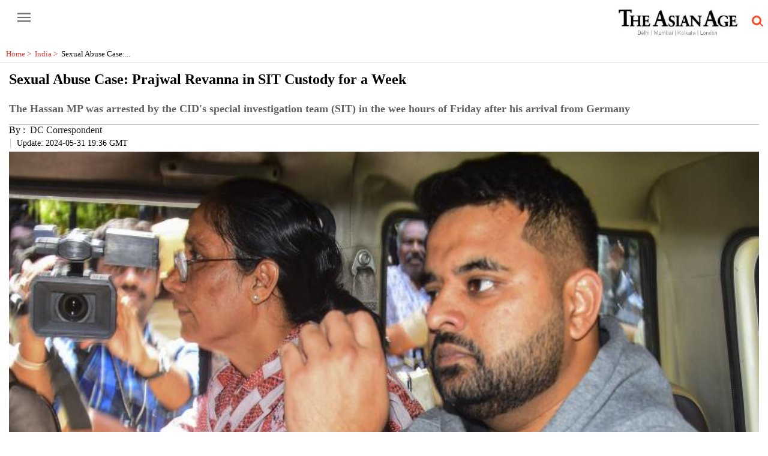

--- FILE ---
content_type: text/html; charset=utf-8
request_url: https://www.asianage.com/amp/india/crime/010624/sexual-abuse-case-prajwal-revanna-in-sit-custody-for-a-week.html
body_size: 15662
content:
<!DOCTYPE html><html amp lang="en" transformed="self;v=1" i-amphtml-layout="" i-amphtml-no-boilerplate=""><head><meta charset="utf-8"><link rel="preconnect" href="https://cdn.ampproject.org"><link rel="canonical" href="https://www.asianage.com/india/crime/010624/sexual-abuse-case-prajwal-revanna-in-sit-custody-for-a-week.html" itemprop="mainEntityOfPage"><meta name="viewport" content="width=device-width,minimum-scale=1,initial-scale=1"><meta http-equiv="X-UA-Compatible" content="IE=Edge"><meta name="format-detection" content="telephone=no"><meta name="HandheldFriendly" content="True"><link rel="shortcut icon" href="/images/ico/favicon.ico" type="image/x-icon"><meta name="apple-mobile-web-app-title" content="Sexual Abuse Case: Prajwal Revanna in SIT Custody for a Week"><meta name="application-name" content="asian"><meta name="robots" content="max-image-preview:large"><meta name="image" content="https://s3.ap-southeast-1.amazonaws.com/images.asianage.com/images/aa-Cover-u58lsgkh7fokpf6emkqfbkq9m5-20240531231728.Medi.jpeg"><meta name="original-source" content="https://www.asianage.com/india/crime/010624/sexual-abuse-case-prajwal-revanna-in-sit-custody-for-a-week.html"><link rel="preload" as="image" href="https://s3.ap-southeast-1.amazonaws.com/images.asianage.com/images/aa-Cover-u58lsgkh7fokpf6emkqfbkq9m5-20240531231728.Medi.jpeg"><title>Sexual Abuse Case: Prajwal Revanna in SIT Custody for a Week</title><meta name="author" content="DC Correspondent"><meta name="description" content="The Hassan MP was arrested by the CID's special investigation team (SIT) in the wee hours of Friday after his arrival from Germany"><meta name="keywords" content="Prajwal Revanna, Sexual Abuse Case"><meta name="news_keywords" content="Prajwal Revanna, Sexual Abuse Case"><meta property="article:published_time" content="2024-06-01T01:06:08+05:30"><meta property="article:modified_time" content="2024-07-07T04:06:42+05:30"><meta property="article:updated_time" content="2024-07-07T04:06:42+05:30"><meta property="article:section" content="India"><meta name="google" content="notranslate"><meta http-equiv="Content-Language" content="en"><meta property="og:locale" content="en_IN"><meta name="copyright" content="The Asian Age"><meta property="og:title" content="Sexual Abuse Case: Prajwal Revanna in SIT Custody for a Week | Sexual Abuse Case: Prajwal Revanna in SIT Custody for a Week"><meta property="og:description" content="The Hassan MP was arrested by the CID's special investigation team (SIT) in the wee hours of Friday after his arrival from Germany"><meta property="og:url" content="https://www.asianage.com/india/crime/010624/sexual-abuse-case-prajwal-revanna-in-sit-custody-for-a-week.html"><meta property="og:type" content="article"><meta property="og:image" content="https://s3.ap-southeast-1.amazonaws.com/images.asianage.com/images/aa-Cover-u58lsgkh7fokpf6emkqfbkq9m5-20240531231728.Medi.jpeg"><meta property="og:author" content="DC Correspondent"><meta property="og:image:width" content="1500"><meta property="og:image:height" content="900"><meta name="twitter:card" content="summary_large_image"><meta name="twitter:title" content="Sexual Abuse Case: Prajwal Revanna in SIT Custody for a Week"><meta name="twitter:description" content="The Hassan MP was arrested by the CID's special investigation team (SIT) in the wee hours of Friday after his arrival from Germany"><meta name="twitter:image" content="https://s3.ap-southeast-1.amazonaws.com/images.asianage.com/images/aa-Cover-u58lsgkh7fokpf6emkqfbkq9m5-20240531231728.Medi.jpeg"><meta name="twitter:url" content="https://www.asianage.com/india/crime/010624/sexual-abuse-case-prajwal-revanna-in-sit-custody-for-a-week.html"><meta property="og:site_name" content="asian"><script async type="module" src="https://cdn.ampproject.org/v0.mjs" crossorigin="anonymous"></script><script async nomodule src="https://cdn.ampproject.org/v0.js" crossorigin="anonymous"></script><script async="" type="module" custom-element="amp-analytics" src="https://cdn.ampproject.org/v0/amp-analytics-0.1.mjs" crossorigin="anonymous"></script><script async="" nomodule custom-element="amp-analytics" src="https://cdn.ampproject.org/v0/amp-analytics-0.1.js" crossorigin="anonymous"></script><script async="" type="module" custom-element="amp-iframe" src="https://cdn.ampproject.org/v0/amp-iframe-0.1.mjs" crossorigin="anonymous"></script><script async="" nomodule custom-element="amp-iframe" src="https://cdn.ampproject.org/v0/amp-iframe-0.1.js" crossorigin="anonymous"></script><script async="" type="module" custom-element="amp-sidebar" src="https://cdn.ampproject.org/v0/amp-sidebar-0.1.mjs" crossorigin="anonymous"></script><script async="" nomodule custom-element="amp-sidebar" src="https://cdn.ampproject.org/v0/amp-sidebar-0.1.js" crossorigin="anonymous"></script><script async="" type="module" custom-element="amp-fit-text" src="https://cdn.ampproject.org/v0/amp-fit-text-0.1.mjs" crossorigin="anonymous"></script><script async="" nomodule custom-element="amp-fit-text" src="https://cdn.ampproject.org/v0/amp-fit-text-0.1.js" crossorigin="anonymous"></script><script async="" type="module" custom-element="amp-carousel" src="https://cdn.ampproject.org/v0/amp-carousel-0.1.mjs" crossorigin="anonymous"></script><script async="" nomodule custom-element="amp-carousel" src="https://cdn.ampproject.org/v0/amp-carousel-0.1.js" crossorigin="anonymous"></script><script async="" type="module" custom-element="amp-ad" src="https://cdn.ampproject.org/v0/amp-ad-0.1.mjs" crossorigin="anonymous"></script><script async="" nomodule custom-element="amp-ad" src="https://cdn.ampproject.org/v0/amp-ad-0.1.js" crossorigin="anonymous"></script><script async="" type="module" custom-element="amp-video" src="https://cdn.ampproject.org/v0/amp-video-0.1.mjs" crossorigin="anonymous"></script><script async="" nomodule custom-element="amp-video" src="https://cdn.ampproject.org/v0/amp-video-0.1.js" crossorigin="anonymous"></script><script async="" type="module" custom-element="amp-youtube" src="https://cdn.ampproject.org/v0/amp-youtube-0.1.mjs" crossorigin="anonymous"></script><script async="" nomodule custom-element="amp-youtube" src="https://cdn.ampproject.org/v0/amp-youtube-0.1.js" crossorigin="anonymous"></script><script async="" type="module" custom-element="amp-form" src="https://cdn.ampproject.org/v0/amp-form-0.1.mjs" crossorigin="anonymous"></script><script async="" nomodule custom-element="amp-form" src="https://cdn.ampproject.org/v0/amp-form-0.1.js" crossorigin="anonymous"></script><script async="" type="module" custom-element="amp-twitter" src="https://cdn.ampproject.org/v0/amp-twitter-0.1.mjs" crossorigin="anonymous"></script><script async="" nomodule custom-element="amp-twitter" src="https://cdn.ampproject.org/v0/amp-twitter-0.1.js" crossorigin="anonymous"></script><script async="" type="module" custom-element="amp-instagram" src="https://cdn.ampproject.org/v0/amp-instagram-0.1.mjs" crossorigin="anonymous"></script><script async="" nomodule custom-element="amp-instagram" src="https://cdn.ampproject.org/v0/amp-instagram-0.1.js" crossorigin="anonymous"></script><script async="" type="module" custom-element="amp-lightbox" src="https://cdn.ampproject.org/v0/amp-lightbox-0.1.mjs" crossorigin="anonymous"></script><script async="" nomodule custom-element="amp-lightbox" src="https://cdn.ampproject.org/v0/amp-lightbox-0.1.js" crossorigin="anonymous"></script><script type="application/ld+json">   {
    "@context" : "https://schema.org",
    "@type" : "Article",
    "name" : "asian",  "author" : [{"@type" : "Person","name" : "DC Correspondent","url" : "https://www.asianage.com/byline/dc-correspondent-1","jobTitle" : "Editor","image"  : { "@context" : "https://schema.org",  "@type" : "ImageObject",  "contentUrl" : "/images/authorplaceholder.jpg?type=1&v=2"},"sameAs" : []}],
    "datePublished" : "2024-06-01T01:06:08+05:30",
    "dateModified" : "2024-07-07T04:06:42+05:30",
    "keywords" : "Prajwal Revanna, Sexual Abuse Case", "interactivityType":"mixed","alternativeHeadline":"Sexual Abuse Case: Prajwal Revanna in SIT Custody for a Week | Sexual Abuse Case: Prajwal Revanna in SIT...",
    "inLanguage" : "en",
    "headline" : "Sexual Abuse Case: Prajwal Revanna in SIT Custody for a Week",
     "image" : {
      "@context" : "https://schema.org",
      "@type" : "ImageObject",
      "contentUrl" : "https://s3.ap-southeast-1.amazonaws.com/images.asianage.com/images/aa-Cover-u58lsgkh7fokpf6emkqfbkq9m5-20240531231728.Medi.jpeg?width=1500&height=900",
      "height": 900,
      "width" : 1500,
      "url" : "https://s3.ap-southeast-1.amazonaws.com/images.asianage.com/images/aa-Cover-u58lsgkh7fokpf6emkqfbkq9m5-20240531231728.Medi.jpeg?width=1500&height=900"
     }, "articleSection" : "India",
    "articleBody" : "Bengaluru: A Bengaluru court on Friday remanded suspended JD(S) MP Prajwal Revanna to police custody till June 6 over allegations of rape and exploitation of several women, among other charges against him.  The Hassan MP was arrested by the CID&rsquo;s special investigation team (SIT) in the wee hours of Friday after his arrival from Germany. He had fled the country on April 27, after allegations of his alleged involvement in rapes and sexual exploitation of several women surfaced.  After his arrest, Mr Revanna was produced before the court after the medical examination at the Bowring and Lady Curzon Hospital. Bengaluru&rsquo;s 42nd additional chief metropolitan magistrate K.N. Shivakumat heard the remand application and objection argument from Mr Revanna&#39;s advocate and remanded him to police custody.  Special public prosecutor Ashok Naik argued on behalf of SIT and sought 14 days of police custody.  Prajwal&#39;s advocate Arun G. said there were no rape charges in the initial FIR filed against his client until May 5, and police custody is not recommended.  Mr Naik objected to this and said there were several pieces of evidence against Mr Revanna and demanded police custody.  The Hassan MP&rsquo;s advocate, in his final submission, said that one day of police custody is enough for the interrogation and requested the court not to remand him for more than a day.  After hearing arguments from both sides, Mr Shivakumar reserved the order and after an hour&#39;s break, remanded Mr Revanna to police custody.  Briefing the media, Mr Revanna&rsquo;s advocate said that the JD(S) MP has been arrested over a complaint lodged by a woman in Holenarsipura town police station in Hassan, wherein she alleged rape.  Mr Arun said that Mr Revanna&rsquo;s arrest has been done as per the standard operating procedure. On his arrival at the airport, he was detained first by immigration centre officials, who later handed him over to the SIT.  &ldquo;I met Mr Revanna in SIT custody. He is willing to cooperate with the SIT in the investigation,&rdquo; said the advocate.  Meanwhile, the SIT moved the Karnataka high court to seek cancellation of bail for Mr Revanna&#39;s father and Holenarasipura JD(S) MLA H.D. Revanna in a kidnapping case.  A single bench headed by Justice Krishna Dixit adjourned the matter till Monday.  The session court had granted bail to H.D. Revanna. The case pertains to kidnapping a woman from K.R. Nagar, where he is an accused and is out on bail.",
    "description" : "The Hassan MP was arrested by the CID's special investigation team (SIT) in the wee hours of Friday after his arrival from Germany ",
    "url" : "https://www.asianage.com/amp/india/crime/010624/sexual-abuse-case-prajwal-revanna-in-sit-custody-for-a-week.html",
    "publisher" : {
      "@type" : "Organization",
       "name" : "asian",
       "url"  : "https://www.asianage.com",
       "sameAs" : [],
       "logo" : {
          "@context" : "https://schema.org",
          "@type" : "ImageObject",
          "contentUrl" : "https://www.asianage.com/images/logo.png",
          "height": "60",
          "width" : "600",
          "name"  : "asian - Logo",
          "url" : "https://www.asianage.com/images/logo.png"
      }
     },
      "mainEntityOfPage": {
           "@type": "WebPage",
           "@id": "https://www.asianage.com/amp/india/crime/010624/sexual-abuse-case-prajwal-revanna-in-sit-custody-for-a-week.html"
        }
  }</script><script type="application/ld+json">   {
    "@context" : "https://schema.org",
    "@type" : "NewsArticle", "author" : [{"@type" : "Person","name" : "DC Correspondent","url" : "https://www.asianage.com/byline/dc-correspondent-1","jobTitle" : "Editor","image"  : { "@context" : "https://schema.org",  "@type" : "ImageObject",  "contentUrl" : "/images/authorplaceholder.jpg?type=1&v=2"},"sameAs" : []}],
    "datePublished" : "2024-06-01T01:06:08+05:30",
    "dateModified" : "2024-07-07T04:06:42+05:30",
    "keywords" : "Prajwal Revanna, Sexual Abuse Case", "interactivityType":"mixed","alternativeHeadline":"Sexual Abuse Case: Prajwal Revanna in SIT Custody for a Week | Sexual Abuse Case: Prajwal Revanna in SIT...",
    "inLanguage" : "en",
    "headline" : "Sexual Abuse Case: Prajwal Revanna in SIT Custody for a Week",
     "image" : {
      "@context" : "https://schema.org",
      "@type" : "ImageObject",
      "contentUrl" : "https://s3.ap-southeast-1.amazonaws.com/images.asianage.com/images/aa-Cover-u58lsgkh7fokpf6emkqfbkq9m5-20240531231728.Medi.jpeg?width=1500&height=900",
      "height": 900,
      "width" : 1500,
      "url" : "https://s3.ap-southeast-1.amazonaws.com/images.asianage.com/images/aa-Cover-u58lsgkh7fokpf6emkqfbkq9m5-20240531231728.Medi.jpeg?width=1500&height=900"
     }, "articleSection" : "India",
    "articleBody" : "Bengaluru: A Bengaluru court on Friday remanded suspended JD(S) MP Prajwal Revanna to police custody till June 6 over allegations of rape and exploitation of several women, among other charges against him.  The Hassan MP was arrested by the CID&rsquo;s special investigation team (SIT) in the wee hours of Friday after his arrival from Germany. He had fled the country on April 27, after allegations of his alleged involvement in rapes and sexual exploitation of several women surfaced.  After his arrest, Mr Revanna was produced before the court after the medical examination at the Bowring and Lady Curzon Hospital. Bengaluru&rsquo;s 42nd additional chief metropolitan magistrate K.N. Shivakumat heard the remand application and objection argument from Mr Revanna&#39;s advocate and remanded him to police custody.  Special public prosecutor Ashok Naik argued on behalf of SIT and sought 14 days of police custody.  Prajwal&#39;s advocate Arun G. said there were no rape charges in the initial FIR filed against his client until May 5, and police custody is not recommended.  Mr Naik objected to this and said there were several pieces of evidence against Mr Revanna and demanded police custody.  The Hassan MP&rsquo;s advocate, in his final submission, said that one day of police custody is enough for the interrogation and requested the court not to remand him for more than a day.  After hearing arguments from both sides, Mr Shivakumar reserved the order and after an hour&#39;s break, remanded Mr Revanna to police custody.  Briefing the media, Mr Revanna&rsquo;s advocate said that the JD(S) MP has been arrested over a complaint lodged by a woman in Holenarsipura town police station in Hassan, wherein she alleged rape.  Mr Arun said that Mr Revanna&rsquo;s arrest has been done as per the standard operating procedure. On his arrival at the airport, he was detained first by immigration centre officials, who later handed him over to the SIT.  &ldquo;I met Mr Revanna in SIT custody. He is willing to cooperate with the SIT in the investigation,&rdquo; said the advocate.  Meanwhile, the SIT moved the Karnataka high court to seek cancellation of bail for Mr Revanna&#39;s father and Holenarasipura JD(S) MLA H.D. Revanna in a kidnapping case.  A single bench headed by Justice Krishna Dixit adjourned the matter till Monday.  The session court had granted bail to H.D. Revanna. The case pertains to kidnapping a woman from K.R. Nagar, where he is an accused and is out on bail.",
    "description" : "The Hassan MP was arrested by the CID's special investigation team (SIT) in the wee hours of Friday after his arrival from Germany ",
    "url" : "https://www.asianage.com/amp/india/crime/010624/sexual-abuse-case-prajwal-revanna-in-sit-custody-for-a-week.html",
    "publisher" : {
      "@type" : "Organization",
       "name" : "asian",
       "url"  : "https://www.asianage.com",
       "sameAs" : [],
       "logo" : {
          "@context" : "https://schema.org",
          "@type" : "ImageObject",
          "contentUrl" : "https://www.asianage.com/images/logo.png",
          "height": "60",
          "width" : "600",
          "name"  : "asian - Logo",
          "url" : "https://www.asianage.com/images/logo.png"
      }
     },
      "mainEntityOfPage": {
           "@type": "WebPage",
           "@id": "https://www.asianage.com/amp/india/crime/010624/sexual-abuse-case-prajwal-revanna-in-sit-custody-for-a-week.html"
        }
  }</script><script type="application/ld+json">   {
    "@context" : "https://schema.org",
    "@type" : "Organization",
    "url" : "https://www.asianage.com",
    "name" : "asian",
    "sameAs" : [], 
    "logo" : {
          "@context" : "https://schema.org",
          "@type" : "ImageObject",
          "contentUrl" : "https://www.asianage.com/images/logo.png",
          "height": "60",
          "width" : "600",
          "name"  : "asian - Logo",
          "url" : "https://www.asianage.com/images/logo.png"
    }
  }</script><script type="application/ld+json">   {
    "@context" : "https://schema.org",
    "@type" : "WebSite",
    "name" : "asian",
    "author" : {
      "@type" : "Organization",
      "name" : "asian"
    },
    "keywords" : "Prajwal Revanna, Sexual Abuse Case",
    "interactivityType" : "mixed",
    "inLanguage" : "",
    "headline" : "Sexual Abuse Case: Prajwal Revanna in SIT Custody for a Week",
    "copyrightHolder" : "The Asian Age",
    "image" : {
      "@context" : "https://schema.org",
      "@type" : "ImageObject",
      "contentUrl" : "https://s3.ap-southeast-1.amazonaws.com/images.asianage.com/images/aa-Cover-u58lsgkh7fokpf6emkqfbkq9m5-20240531231728.Medi.jpeg",
      "height": 900,
      "width" : 1500,
      "url" : "https://s3.ap-southeast-1.amazonaws.com/images.asianage.com/images/aa-Cover-u58lsgkh7fokpf6emkqfbkq9m5-20240531231728.Medi.jpeg"
     },
    "url" : "https://www.asianage.com/india/crime/010624/sexual-abuse-case-prajwal-revanna-in-sit-custody-for-a-week.html",
    "publisher" : {
      "@type" : "Organization",
       "name" : "asian",
       "logo" : {
          "@context" : "https://schema.org",
          "@type" : "ImageObject",
          "contentUrl" : "https://www.asianage.com/images/logo.png",
          "height": "60",
          "width" : "600",
          "name"  : "asian - Logo",
          "url" : "https://www.asianage.com/images/logo.png"
       }
     }
  }</script><script type="application/ld+json">   {
    "@context" : "https://schema.org",
    "@type" : "BreadcrumbList",
    "name" : "BreadcrumbList",
    "itemListElement": [{ "@type":"ListItem","position":"1","item":{ "@id":"https://www.asianage.com","name":"Home"}},{"@type":"ListItem","position":"2","item":{"@id":"https://www.asianage.com/india","@type":"WebPage","name":"India"}},{"@type":"ListItem","position":"3","item":{"@id":"https://www.asianage.com/india/crime/010624/sexual-abuse-case-prajwal-revanna-in-sit-custody-for-a-week.html","@type":"WebPage","name":"Sexual Abuse Case: Prajwal Revanna in SIT Custody for a Week"}}]
  }</script><script type="application/ld+json">   {
    "@context" : "https://schema.org",
    "@type" : "SiteNavigationElement",
    "name":["India","World","Metros","Business","Opinion","Sports","Technology","Entertainment","Photos","Life","Newsmakers","Books","Science","Horoscope","Age on Sunday","Delhi Age","Mumbai Age","Decaf","Discourse","360 degree"], "url":["https://www.asianage.com/india","https://www.asianage.com/world","https://www.asianage.com/metros","https://www.asianage.com/business","https://www.asianage.com/opinion","https://www.asianage.com/sports","https://www.asianage.com/technology","https://www.asianage.com/entertainment","https://www.asianage.com/photos","https://www.asianage.com/life","https://www.asianage.com/newsmakers","https://www.asianage.com/books","https://www.asianage.com/science","https://www.asianage.com/horoscope","https://www.asianage.com/age-on-sunday","https://www.asianage.com/tabloid/delhi-age","https://www.asianage.com/tabloid/mumbai-age","https://www.asianage.com/decaf","https://www.asianage.com/discourse","https://www.asianage.com/360-degree"]
  }</script><script type="application/ld+json">   {
    "@context" : "https://schema.org",
    "@type" : "WebPage",
    "name" : "Sexual Abuse Case: Prajwal Revanna in SIT Custody for a Week",
    "description" : "The Hassan MP was arrested by the CID's special investigation team (SIT) in the wee hours of Friday after his arrival from Germany",
    "keywords" : "Prajwal Revanna, Sexual Abuse Case",
    "inLanguage" : "en",
    "url" : "https://www.asianage.com/india/crime/010624/sexual-abuse-case-prajwal-revanna-in-sit-custody-for-a-week.html",
    "author" : {
      "@type" : "Person",
      "name" : "asian"
     },
      "speakable": {
          "@context": "https://schema.org",
          "@type": "SpeakableSpecification",
          "xPath": [
              "//h1/span",
              "/html/head/meta[@name='description']/@content"
          ]
    },
    "publisher" : {
      "@type" : "Organization",
       "name" : "asian",
       "url"  : "https://www.asianage.com",
       "sameAs" : [],
       "logo" : {
          "@context" : "https://schema.org",
          "@type" : "ImageObject",
          "contentUrl" : "https://www.asianage.com/images/logo.png",
          "height": "60",
          "width" : "600"
      }
     }
   }</script><style amp-boilerplate="">body{-webkit-animation:-amp-start 8s steps(1,end) 0s 1 normal both;-moz-animation:-amp-start 8s steps(1,end) 0s 1 normal both;-ms-animation:-amp-start 8s steps(1,end) 0s 1 normal both;animation:-amp-start 8s steps(1,end) 0s 1 normal both}@-webkit-keyframes -amp-start{from{visibility:hidden}to{visibility:visible}}@-moz-keyframes -amp-start{from{visibility:hidden}to{visibility:visible}}@-ms-keyframes -amp-start{from{visibility:hidden}to{visibility:visible}}@-o-keyframes -amp-start{from{visibility:hidden}to{visibility:visible}}@keyframes -amp-start{from{visibility:hidden}to{visibility:visible}}</style><noscript><style amp-boilerplate="">body{-webkit-animation:none;-moz-animation:none;-ms-animation:none;animation:none}</style></noscript><style amp-runtime i-amphtml-version="012409271652000">html{overflow-x:hidden!important}html.i-amphtml-fie{height:100%!important;width:100%!important}html:not([amp4ads]),html:not([amp4ads]) body{height:auto!important}html:not([amp4ads]) body{margin:0!important}body{-webkit-text-size-adjust:100%;-moz-text-size-adjust:100%;-ms-text-size-adjust:100%;text-size-adjust:100%}html.i-amphtml-singledoc.i-amphtml-embedded{-ms-touch-action:pan-y pinch-zoom;touch-action:pan-y pinch-zoom}html.i-amphtml-fie>body,html.i-amphtml-singledoc>body{overflow:visible!important}html.i-amphtml-fie:not(.i-amphtml-inabox)>body,html.i-amphtml-singledoc:not(.i-amphtml-inabox)>body{position:relative!important}html.i-amphtml-ios-embed-legacy>body{overflow-x:hidden!important;overflow-y:auto!important;position:absolute!important}html.i-amphtml-ios-embed{overflow-y:auto!important;position:static}#i-amphtml-wrapper{overflow-x:hidden!important;overflow-y:auto!important;position:absolute!important;top:0!important;left:0!important;right:0!important;bottom:0!important;margin:0!important;display:block!important}html.i-amphtml-ios-embed.i-amphtml-ios-overscroll,html.i-amphtml-ios-embed.i-amphtml-ios-overscroll>#i-amphtml-wrapper{-webkit-overflow-scrolling:touch!important}#i-amphtml-wrapper>body{position:relative!important;border-top:1px solid transparent!important}#i-amphtml-wrapper+body{visibility:visible}#i-amphtml-wrapper+body .i-amphtml-lightbox-element,#i-amphtml-wrapper+body[i-amphtml-lightbox]{visibility:hidden}#i-amphtml-wrapper+body[i-amphtml-lightbox] .i-amphtml-lightbox-element{visibility:visible}#i-amphtml-wrapper.i-amphtml-scroll-disabled,.i-amphtml-scroll-disabled{overflow-x:hidden!important;overflow-y:hidden!important}amp-instagram{padding:54px 0px 0px!important;background-color:#fff}amp-iframe iframe{box-sizing:border-box!important}[amp-access][amp-access-hide]{display:none}[subscriptions-dialog],body:not(.i-amphtml-subs-ready) [subscriptions-action],body:not(.i-amphtml-subs-ready) [subscriptions-section]{display:none!important}amp-experiment,amp-live-list>[update]{display:none}amp-list[resizable-children]>.i-amphtml-loading-container.amp-hidden{display:none!important}amp-list [fetch-error],amp-list[load-more] [load-more-button],amp-list[load-more] [load-more-end],amp-list[load-more] [load-more-failed],amp-list[load-more] [load-more-loading]{display:none}amp-list[diffable] div[role=list]{display:block}amp-story-page,amp-story[standalone]{min-height:1px!important;display:block!important;height:100%!important;margin:0!important;padding:0!important;overflow:hidden!important;width:100%!important}amp-story[standalone]{background-color:#000!important;position:relative!important}amp-story-page{background-color:#757575}amp-story .amp-active>div,amp-story .i-amphtml-loader-background{display:none!important}amp-story-page:not(:first-of-type):not([distance]):not([active]){transform:translateY(1000vh)!important}amp-autocomplete{position:relative!important;display:inline-block!important}amp-autocomplete>input,amp-autocomplete>textarea{padding:0.5rem;border:1px solid rgba(0,0,0,.33)}.i-amphtml-autocomplete-results,amp-autocomplete>input,amp-autocomplete>textarea{font-size:1rem;line-height:1.5rem}[amp-fx^=fly-in]{visibility:hidden}amp-script[nodom],amp-script[sandboxed]{position:fixed!important;top:0!important;width:1px!important;height:1px!important;overflow:hidden!important;visibility:hidden}
/*# sourceURL=/css/ampdoc.css*/[hidden]{display:none!important}.i-amphtml-element{display:inline-block}.i-amphtml-blurry-placeholder{transition:opacity 0.3s cubic-bezier(0.0,0.0,0.2,1)!important;pointer-events:none}[layout=nodisplay]:not(.i-amphtml-element){display:none!important}.i-amphtml-layout-fixed,[layout=fixed][width][height]:not(.i-amphtml-layout-fixed){display:inline-block;position:relative}.i-amphtml-layout-responsive,[layout=responsive][width][height]:not(.i-amphtml-layout-responsive),[width][height][heights]:not([layout]):not(.i-amphtml-layout-responsive),[width][height][sizes]:not(img):not([layout]):not(.i-amphtml-layout-responsive){display:block;position:relative}.i-amphtml-layout-intrinsic,[layout=intrinsic][width][height]:not(.i-amphtml-layout-intrinsic){display:inline-block;position:relative;max-width:100%}.i-amphtml-layout-intrinsic .i-amphtml-sizer{max-width:100%}.i-amphtml-intrinsic-sizer{max-width:100%;display:block!important}.i-amphtml-layout-container,.i-amphtml-layout-fixed-height,[layout=container],[layout=fixed-height][height]:not(.i-amphtml-layout-fixed-height){display:block;position:relative}.i-amphtml-layout-fill,.i-amphtml-layout-fill.i-amphtml-notbuilt,[layout=fill]:not(.i-amphtml-layout-fill),body noscript>*{display:block;overflow:hidden!important;position:absolute;top:0;left:0;bottom:0;right:0}body noscript>*{position:absolute!important;width:100%;height:100%;z-index:2}body noscript{display:inline!important}.i-amphtml-layout-flex-item,[layout=flex-item]:not(.i-amphtml-layout-flex-item){display:block;position:relative;-ms-flex:1 1 auto;flex:1 1 auto}.i-amphtml-layout-fluid{position:relative}.i-amphtml-layout-size-defined{overflow:hidden!important}.i-amphtml-layout-awaiting-size{position:absolute!important;top:auto!important;bottom:auto!important}i-amphtml-sizer{display:block!important}@supports (aspect-ratio:1/1){i-amphtml-sizer.i-amphtml-disable-ar{display:none!important}}.i-amphtml-blurry-placeholder,.i-amphtml-fill-content{display:block;height:0;max-height:100%;max-width:100%;min-height:100%;min-width:100%;width:0;margin:auto}.i-amphtml-layout-size-defined .i-amphtml-fill-content{position:absolute;top:0;left:0;bottom:0;right:0}.i-amphtml-replaced-content,.i-amphtml-screen-reader{padding:0!important;border:none!important}.i-amphtml-screen-reader{position:fixed!important;top:0px!important;left:0px!important;width:4px!important;height:4px!important;opacity:0!important;overflow:hidden!important;margin:0!important;display:block!important;visibility:visible!important}.i-amphtml-screen-reader~.i-amphtml-screen-reader{left:8px!important}.i-amphtml-screen-reader~.i-amphtml-screen-reader~.i-amphtml-screen-reader{left:12px!important}.i-amphtml-screen-reader~.i-amphtml-screen-reader~.i-amphtml-screen-reader~.i-amphtml-screen-reader{left:16px!important}.i-amphtml-unresolved{position:relative;overflow:hidden!important}.i-amphtml-select-disabled{-webkit-user-select:none!important;-ms-user-select:none!important;user-select:none!important}.i-amphtml-notbuilt,[layout]:not(.i-amphtml-element),[width][height][heights]:not([layout]):not(.i-amphtml-element),[width][height][sizes]:not(img):not([layout]):not(.i-amphtml-element){position:relative;overflow:hidden!important;color:transparent!important}.i-amphtml-notbuilt:not(.i-amphtml-layout-container)>*,[layout]:not([layout=container]):not(.i-amphtml-element)>*,[width][height][heights]:not([layout]):not(.i-amphtml-element)>*,[width][height][sizes]:not([layout]):not(.i-amphtml-element)>*{display:none}amp-img:not(.i-amphtml-element)[i-amphtml-ssr]>img.i-amphtml-fill-content{display:block}.i-amphtml-notbuilt:not(.i-amphtml-layout-container),[layout]:not([layout=container]):not(.i-amphtml-element),[width][height][heights]:not([layout]):not(.i-amphtml-element),[width][height][sizes]:not(img):not([layout]):not(.i-amphtml-element){color:transparent!important;line-height:0!important}.i-amphtml-ghost{visibility:hidden!important}.i-amphtml-element>[placeholder],[layout]:not(.i-amphtml-element)>[placeholder],[width][height][heights]:not([layout]):not(.i-amphtml-element)>[placeholder],[width][height][sizes]:not([layout]):not(.i-amphtml-element)>[placeholder]{display:block;line-height:normal}.i-amphtml-element>[placeholder].amp-hidden,.i-amphtml-element>[placeholder].hidden{visibility:hidden}.i-amphtml-element:not(.amp-notsupported)>[fallback],.i-amphtml-layout-container>[placeholder].amp-hidden,.i-amphtml-layout-container>[placeholder].hidden{display:none}.i-amphtml-layout-size-defined>[fallback],.i-amphtml-layout-size-defined>[placeholder]{position:absolute!important;top:0!important;left:0!important;right:0!important;bottom:0!important;z-index:1}amp-img[i-amphtml-ssr]:not(.i-amphtml-element)>[placeholder]{z-index:auto}.i-amphtml-notbuilt>[placeholder]{display:block!important}.i-amphtml-hidden-by-media-query{display:none!important}.i-amphtml-element-error{background:red!important;color:#fff!important;position:relative!important}.i-amphtml-element-error:before{content:attr(error-message)}i-amp-scroll-container,i-amphtml-scroll-container{position:absolute;top:0;left:0;right:0;bottom:0;display:block}i-amp-scroll-container.amp-active,i-amphtml-scroll-container.amp-active{overflow:auto;-webkit-overflow-scrolling:touch}.i-amphtml-loading-container{display:block!important;pointer-events:none;z-index:1}.i-amphtml-notbuilt>.i-amphtml-loading-container{display:block!important}.i-amphtml-loading-container.amp-hidden{visibility:hidden}.i-amphtml-element>[overflow]{cursor:pointer;position:relative;z-index:2;visibility:hidden;display:initial;line-height:normal}.i-amphtml-layout-size-defined>[overflow]{position:absolute}.i-amphtml-element>[overflow].amp-visible{visibility:visible}template{display:none!important}.amp-border-box,.amp-border-box *,.amp-border-box :after,.amp-border-box :before{box-sizing:border-box}amp-pixel{display:none!important}amp-analytics,amp-auto-ads,amp-story-auto-ads{position:fixed!important;top:0!important;width:1px!important;height:1px!important;overflow:hidden!important;visibility:hidden}amp-story{visibility:hidden!important}html.i-amphtml-fie>amp-analytics{position:initial!important}[visible-when-invalid]:not(.visible),form [submit-error],form [submit-success],form [submitting]{display:none}amp-accordion{display:block!important}@media (min-width:1px){:where(amp-accordion>section)>:first-child{margin:0;background-color:#efefef;padding-right:20px;border:1px solid #dfdfdf}:where(amp-accordion>section)>:last-child{margin:0}}amp-accordion>section{float:none!important}amp-accordion>section>*{float:none!important;display:block!important;overflow:hidden!important;position:relative!important}amp-accordion,amp-accordion>section{margin:0}amp-accordion:not(.i-amphtml-built)>section>:last-child{display:none!important}amp-accordion:not(.i-amphtml-built)>section[expanded]>:last-child{display:block!important}
/*# sourceURL=/css/ampshared.css*/

</style><style amp-custom="">*[data-hide-element]{display:none;}.newsSocialIcons li,.newsSocialIcons li a:hover{text-decoration:none}body{overflow-y:scroll}amp-sidebar{width:250px;padding-right:10px}.amp-sidebar-image{line-height:100px;vertical-align:middle}li{margin-bottom:10px;list-style:none}button{margin-left:20px}.header{background:#fff;height:62px}.header .topHeader{height:40px;margin-top:10px;margin-bottom:20px;position:relative}.leftmenuSec{float:left;width:12%;height:30px}.openmenu{border:0;width:60px;height:40px;margin-left:10px;background: transparent;}.openmenu.menu_bar{background:red}#sidebar .sub-cats,#sidebar .sub-cats a{font-size:13px;margin-left:10px;padding:2px;color: #222;}.amp-close-image{top:15px;left:225px;cursor:pointer;margin-left:-5px}.pull-right{float:right;margin-right:10px}.story-content .author-name{padding-left:5px;}h1.story_title{font-size:24px;text-align:left;padding:0px 5px;margin:0px;}.story-content{padding:5px 15px 0}.story-content .author-name,.story-content .story-time{display:inline-block;padding: 5px 2px;font-size: 14px;}.amp-carousel-button{visibility:visible;opacity:1;background-color: #9c27b0b8;}.newsSocialIcons{display:inline-block;text-align:right}.newsSocialIcons a{padding-right:5px;display:inline-block}.newsSocialIcons li{list-style:none;width:25px;height:25px;font-family:Oswald;text-transform:uppercase;background:0 0;opacity:1;line-height:30px;padding:0;margin:0 3px;float:left}.newsSocialIcons li a{color:#FFF;height:15px}.newsSocialIcons li a i{margin-right:4px}.newsSocialIcons li.facebook{border:0 solid #314b83;background-color:#314b83}.newsSocialIcons li.twitter{border:0 solid #0092ba;background-color:#0092ba}.newsSocialIcons li.googleplus,.newsSocialIcons li.gplus{border:0 solid #ab2b1d;background-color:#ab2b1d}.newsSocialIcons li.linkedin{border:0 solid #278cc0;background-color:#278cc0}.newsSocialIcons li.tumblr{border:0 solid #2C3C4C;background-color:#2C3C4C}.newsSocialIcons li.pinterest{border:0 solid #ae1319;background-color:#ae1319}.newsSocialIcons li.mail{border:0 solid #18AE91;background-color:#18AE91}.newsSocialIcons li.youtube{border:0 solid #e62117;background-color:#e62117}.newsSocialIcons li img{vertical-align:top}.newsSocialIcons ul{margin:0px;border-radius:5px;padding:5px;z-index:10;width:230px;float:left;clear:both}.newsSocialIcons li.whatsapp,.sticky li.whatsapp{border:0 solid #19d639;background-color:#24bc3d}.image_caption{display:block;padding:3px 10px;background:#eee;color:#747474;font-size:13px;}.pagi_wrap{position:relative}.pagi_wrap ul{margin:auto;display:block;text-align:center;width:615px;position:relative}.pagi_wrap ul li,.pagi_wrap ul li span{display:inline-block;text-align:center}.pagi_wrap ul li{margin:0 15px;position:relative}.pagi_wrap ul li.active a{cursor:default}.pagi_wrap ul li span{color:#333;vertical-align:middle;font-size:20px;line-height:45px;width:45px;height:45px;background:#dfebf9;border-radius:50%}.pagi_wrap ul li.active span{background:#ccc}#footer .footer-content{background-color:#f5f5f5;border-top:1px solid #fff;margin:0 auto;padding:0 0 2px;position:relative;padding:10px;box-sizing: border-box;}p.copyright{display:inline}#footer .powered-by-hocalwire{font-size:12px}p.powered-by-hocalwire{margin-right:10px;margin-top:0px;}.static-links.dark-bg{background:#0f0f0f;min-height:40px}.follow-us-block{padding-top:5px;text-align:left;color:#fff;padding-bottom:2px}#footer .footer-content .content-item{margin:0 auto;display:inline;padding:0;position:relative}#footer .footer-content .social_nav{position:relative;padding:0 0 0 10px;margin-top:-15px}#footer .follow-label{float:left}#footer .footer-content .social_nav li{float:right}#footer .footer-content .follow-us-links.newsSocialIcons{padding:5px}#footer .footer-legals{height:15px;padding-top:5px}#footer .footer-legals li.nav-legals{position:relative;padding-right:30px}#footer .footer-legals li{float:left;margin-right:10px}#footer .footer-legals li a{color:#000;text-decoration:none}.follow-us-links.newsSocialIcons{float:left}

amp-sidebar[side=left][open]{background:#fff}ul.menu{padding-left:0}.sub-menu .sub-cats a:before{content:"-";display:inline-block;margin-right:5px}.mobile-nav li{border-bottom:1px solid #ddd}.mobile-nav .sub-menu li:last-child{border-bottom:0}.mobile-nav li a{display:block;padding:5px 15px;font-size:16px;color:#000}.vertical-nav li{display:block;float:none;margin:0;padding:0}

.pagi_wrap,.pagi_wrap ul{width:100%;position:relative}.pagi_wrap ul{margin:auto;display:block;text-align:center}.pagi_wrap ul li,.pagi_wrap ul li span{display:inline-block;text-align:center}.pagi_wrap ul li{margin:0 15px;position:relative}.pagi_wrap ul li.active a{cursor:default}.pagi_wrap ul li span{vertical-align:middle;font-size:20px;line-height:45px;width:45px;height:45px;border-radius:50%;background:#ff1a1a;color:#fff}.icon-text{color:#222;}.page-pager .icon-text{background:#ff1a1a;padding:5px 15px;color:#fff;margin-top:10px}.pagi_wrap ul li.active span{background:#8c8484}.pagi_wrap ul li a{text-decoration:none}.breadcrumb-menu-wrapper{padding:5px 10px;background:#fff;border-bottom: 1px solid #CCC;font-size: 13px;}.icon-link{text-decoration:none;}.article_story_details p,.article_story_details ul li {font-size:17px;}a.editor-inserted-link{color: #c71b1b;text-decoration: none;}.similar_news {font-size:18px;text-align: center;color: #000;}.ads_common{margin-top:5px;margin-bottom:5px;padding:5px;overflow: hidden;border: 1px solid #CCC;background: #f1f2f3;}.ads_common_inside_post{text-align:center;}.similar_news_heading{border-bottom: 3px solid #eb6461;display: inline-block;padding: 5px;padding-right: 10px;font-size: 25px;margin: 20px 0px;}.hide{display:none;}#related_post{margin-bottom:30px;}a{color:#db3a2f;text-decoration: none;}.amp-search-form{width:100%;height:40px;position:relative;margin-top: 5px;}.amp-search-form .ampstart-input{float:right;width:70%;}.amp-search-form .ampstart-btn{float:right;width:30%;} .amp-search-form .ampstart-input input{width:95%;} .master-images amp-img,.article_story_details amp-img {max-width:100%;} .header-logo.logo {position:relative;width:200px;height:50px;margin-right:50px;} .header-logo.logo amp-img{object-fit: contain;}.custom-hide{display:none;}.ampstart-btn {padding:5px;border: none;font-size: 17px;background:#CCC;height: 31px;margin-top:3px;}.ampstart-input input {padding: 6px 5px;border: 1px solid #f1f2f3;margin-top: 2px;margin-left: 6px;font-size: 15px;}.breadcrumb-menu-wrapper {margin-top:5px;}ul.menu{padding-left:10px;}ul.menu li {border-bottom: 1px solid #969696;padding:5px;}#sidebar .sub-cats{padding: 3px 0px;border-top: 0px dotted #b5b5b5;}.tag-block {padding:0px;} .tag-block li {display: inline-block;background: #f7f7f7;padding: 5px;border: 1px solid #CCC;border-radius: 2px;margin:5px;}.ampList {vertical-align: top;border-bottom: 1px solid #CCC;padding: 5px 0px;}.ampListImage{width:30%;display: inline-block;vertical-align:top;}.ampListContent{width: 66%;padding-left: 3%;display: inline-block;}.scroll{white-space: nowrap;overflow-x: auto;padding: 0;background-color:#848383;margin-left: -1px;max-width: 650px;width: 100%;z-index: 99999;}.scroll{position:sticky;position:-webkit-sticky;top:0;left:0;right:0;height:var(--header-height);z-index:999999;}.menu-item{padding:5px 8px;font-size: 16px;color:#222;display: inline-block;color:#FFF;}.story-shortinfo{border-top:1px solid #CCC;border-bottom:1px solid #CCC;margin-top:10px;}.story-time span {padding-left: 10px;border-left: 1px solid#CCC;} .amp-facebook-comment amp-iframe{max-height:360px;}{width:100%;} h2.story_desc {font-size:18px;color: #616161;}  .searchmenu{margin-right:1px;margin-top:11px;position:absolute;top:0;right:0}.searchmenu button{background:0 0;border:none}[class*=icono-]{display:inline-block;vertical-align:middle;position:relative;font-style:normal;color:#f42;text-align:left;text-indent:-9999px;direction:ltr}.icono-search{border:3px solid;width:10px;height:10px;border-radius:50%;-webkit-transform:rotate(45deg);-ms-transform:rotate(45deg);transform:rotate(45deg);margin:4px 4px 8px 8px}.icono-search:before{position:absolute;left:50%;-webkit-transform:rotate(270deg);-ms-transform:rotate(270deg);transform:rotate(270deg);width:2px;height:9px;box-shadow:inset 0 0 0 32px;top:0;border-radius:0 0 1px 1px;left:14px}[class*=icono-]:after,[class*=icono-]:before{content:'';pointer-events:none}  amp-lightbox{background:rgba(0,0,0,.85)}.searchform{background:0 0;left:20%;position:absolute;top:35%;width:60%;max-width:100%;transition-delay:.5s}.searchform label{color:#f7f7f7;display:block;font-size:10px;letter-spacing:.3px;line-height:0;opacity:.6}.searchform input{background:0 0;border:1px solid #666;color:#f7f7f7;font-size:14px;font-weight:400;line-height:1;letter-spacing:.3px;text-transform:capitalize;padding:20px 0 20px 30px;margin-top:15px;width:100%}.closebutton{background:0 0;border:0;color:rgba(255,255,255,.7);border:1px solid rgba(255,255,255,.7);border-radius:30px;width:32px;height:32px;font-size:12px;text-align:center;position:absolute;top:12px;right:20px;outline:0} #searchsubmit{opacity: 0;}.buttons{background:#c5c5c5;border:1px solid #CCC;border-radius:3px;display:inline-block;padding: 5px 10px;float: none;margin:10px 0px 0px 0px;}.subscribeNow{background: #f7f8f9;padding: 10px;border: 1px solid #CCC;}.title{font-size: 24px;padding: 10px 0px;}.description{font-size:19px;} amp-sidebar[side=left][open]{background:#333}#sidebar .sub-cats,#sidebar .sub-cats a{color:#fff;text-transform:uppercase}h1.story_title{color:#000;padding:10px 0}.newsSocialIcons li{border-radius:50%}#sidebar ul li a{color:#fff} .live_update{background:#fff;text-align:center;padding-top:5px;padding-bottom:5px;margin-bottom:20px}.live_update a{font-weight:700;font-size:30px;color:#000} .live_update amp-img {width:20px;display:inline-block;} .home-icon { width: 24px;height: 12px;}.home-icon amp-img{position: absolute;} .author-name .author-social-icons{padding-left: 5px;}.fact-check-item {margin-top:5px;}.fact-check-item .fact-check-type {float:right;margin-top:10px;}  .claim-review-block{word-break: break-all;display:inline-block;border:1px solid #ccc;padding:10px}.claim-review-block .claim-value .heading{font-weight:700;font-size:16px}.claim-review-block .claim-value .value{font-weight:400;font-size:15px}.subscribe-to-us-list{margin-top:10px;border:1px solid #ccc}.subscribe-to-us-list a{width:100%;color:#000;display:inline-block;}.subscribe-to-us-list a.first{border-bottom:1px solid #ccc}.subscribe-to-us-list .social-image{float:left;max-width:100px}.subscribe-to-us-list .heading{margin:0;font-size:13px;margin-top:5px}.subscribe-to-us-list .heading.bold{font-weight:700} .author-to-right{float:right;margin-top:5px;} ul.hocal_short_desc, ul.hocal_short_desc li {list-style: disc;} ul.hocal_short_desc li::before,.article_story_details ul li::before {content: "*";color: red;content: "\2022";color: #df3c31;font-weight: bold;display: inline-block;width: 19px;margin-left: 0px;font-size: 30px;vertical-align: sub;} .credit-info{display:inline-block;width:100%;} .buzz-amp-item {padding:5px 10px;background:#f6f6f6;margin-bottom:10px;} #news_buzz_updates .buzz-timeline-wrapper{background:#f7f8f9}.buzz-timeline-wrapper .load-more-update-wrapper{text-align:center;cursor:pointer;width:100%}.buzz-timeline-wrapper .load-more-update-wrapper a{background:#737373;color:#fff;padding:4px 15px;display:inline-block;margin-bottom:10px}.buzz-timeline-wrapper .timeline{position:relative;max-width:1200px;margin:0 auto}.buzz-timeline-wrapper .timeline::after{content:"";position:absolute;width:6px;background-color:#c5c5c5;top:0;bottom:0;left:10%;margin-left:-3px}.buzz-timeline-wrapper .buzz-container{padding:10px 40px;position:relative;background-color:inherit;width:90%;list-style:none}.buzz-timeline-wrapper .buzz-container::after{content:"";position:absolute;width:14px;height:14px;right:-17px;background-color:#fff;border:4px solid #c5c5c5;top:15px;border-radius:50%;z-index:1}.buzz-timeline-wrapper .left{left:0}.buzz-timeline-wrapper .right{left:10%;text-align:right;float:none;margin-left:0}.buzz-timeline-wrapper .left::before{content:" ";height:0;position:absolute;top:22px;width:0;z-index:1;right:30px;border:medium solid #fff;border-width:10px 0 10px 10px;border-color:transparent transparent transparent #fff}.buzz-timeline-wrapper .right::before{content:" ";height:0;position:absolute;top:22px;width:0;z-index:1;left:30px;border:medium solid #fff;border-width:10px 10px 10px 0;border-color:transparent #fff transparent transparent}.buzz-timeline-wrapper .right::after{left:-13px}.buzz-timeline-wrapper .buzz_date{font-size:12px;color:#666}.buzz-timeline-wrapper .content{padding:10px 5px;background-color:#fff;color:#000;position:relative;border-radius:6px;text-align:left}.buzz-timeline-wrapper .list_image{width:25%}.buzz-timeline-wrapper h2{margin-bottom:0;font-size:15px;margin-top:0;background:#fff}.buzz-timeline-wrapper .buzz-image{margin-right:10px}.buzz-timeline-wrapper .image-and-caption-wrapper{text-align:center;position:relative;display:inline-block;float:none;width:100%}.buzz-timeline-wrapper .image-and-caption-wrapper img{max-height:400px;width:auto;float:none}.buzz-timeline-wrapper .image_caption{background:#fff}.buzz-parent-wrapper .news_updates_heading{text-align:center}.buzz-parent-wrapper .news_updates_heading a{border-bottom:2px solid #ccc;padding-left:10px;padding-right:10px}.insert-more-buzz-here{display:inline-block;position:relative;width:100%}@media screen and (max-width:600px){.buzz-timeline-wrapper .buzz-image{float:none;margin-right:0;max-width:1000%}.buzz-timeline-wrapper .list_image{width:100%}.buzz-timeline-wrapper .timeline::after{left:15px}.buzz-timeline-wrapper .buzz-container{width:100%;padding-left:45px;padding-right:15px;box-sizing:border-box}.buzz-timeline-wrapper .buzz-container::before{left:35px;border:medium solid #fff;border-width:10px 10px 10px 0;border-color:transparent #fff transparent transparent}.buzz-timeline-wrapper .left::after,.buzz-timeline-wrapper .right::after{left:4px}.buzz-timeline-wrapper .right{left:0}}.news-updates-pagination{width:100%;text-align:center;margin-top:20px;margin-bottom:20px;display:inline-block}.news-updates-pagination a{padding:10px;background:#000;margin:5px;color:#fff} #news_buzz_updates{margin-top:30px} amp-ad{z-index:9999;} .no-more-updates{text-align:center;color:#000;background:#cfcfcf;font-size:23px;padding:40px;margin-bottom:20px} .hide-on-web {display:none;} .image-slider-item-wrapper{margin:10px 0px;} amp-live-list>[update]{ background:red;color:#fff;font-weight:bold;padding:5px 10px;cursor:pointer;position:fixed;top:30%;right:0;z-index:9999999;}  #news_buzz_updates .buzz-timeline-wrapper{background:#fff}.buzz-timeline-wrapper .timeline::after{background-color:transparent}.buzz-timeline-wrapper .buzz-container{padding-left:0;padding-right:0}.buzz-timeline-wrapper .buzz-container::after{background-color:transparent;border:0 solid #c5c5c5}.buzz-timeline-wrapper .buzz-amp-item{box-shadow:0 4px 8px 0 rgba(0,0,0,.2);transition:.3s}.buzz-timeline-wrapper .right::before{display:none}.blog-share-socials-light{text-align:right;margin: 5px 10px 5px 5px;}.blog-share-socials-light li{display:inline-block;position:relative;max-width:15px;margin:0px 6px;border-radius:10px} .hocalwire-editor-list li p {display: inline;} .post-author.about-author-section{background:#f8f8f8;border:1px solid #ccc;padding:5px;display: inline-block;width: 100%;margin-top: 10px;position:relative;}.post-author.about-author-section .post-author-avatar amp-img{border-radius:50px;float:left;margin-right:20px} .advert-panel{padding:.8rem;background:#f1f2f3}advert-panel .adv-title{text-align:center;text-transform:uppercase;letter-spacing:1px;color:#b5b5b5;font-size:.6rem;margin-bottom:.5rem;margin-top:-.5rem}.advert-panel .wrap{display:block;-webkit-box-pack:center;-ms-flex-pack:center;justify-content:center}amp-ad{z-index:9999} .article_story_details figure,.image-and-caption-wrapper,.image-wrapper,.image-slider-item-wrapper,.amp-image-wrapper{position: relative;width: 100%;height: auto;min-height:195px;max-height:500px;margin:0 auto;margin-top: 5px;max-width:325px;margin-bottom:10px;} .article_story_details amp-img img,.image-and-caption-wrapper amp-img img,.image-wrapper amp-img img,.image-slider-item-wrapper amp-img img,.amp-image-wrapper amp-img img {object-fit: contain;} .min-h-500 .image-and-caption-wrapper{min-height:500px;} .article_story_details figcaption,.inside_editor_caption.image_caption{position:absolute;bottom:0;z-index:999;background:rgba(0,0,0,.4);text-align:center;padding:0;width:100%;color:#fff;}.inside_editor_caption.image_caption a,.inside_editor_caption.image_caption div,.inside_editor_caption.image_caption p,.inside_editor_caption.image_caption span{color:#fff} .article_story_details amp-img{max-height:500px;} .report-story-error-btn{display:none;} br{display:none;} amp-instagram{position: relative;} amp-instagram iframe{position:absolute;top:0px;} .pasted-from-word-wrapper>div{margin-bottom:15px} .byline-heading amp-img{width:35px;display:inline-block}.byline-heading a{font-weight:700;color:#337ab7;font-size:15px}.internal-credits-block a{color:#337ab7;font-size:12px}.author-title.has-social{margin-top:30px}.author-links.about-author-section .author-to-right{position:absolute;right:0;top:0}.author-links.about-author-section .author-to-right .author-social-icons{padding:5px} .article_story_details table{width:100%;margin-bottom:10px;margin-top:10px;display:block;overflow-x:scroll;border-spacing:0}.article_story_details table td,.article_story_details table th,.article_story_details table tr{font-size: 14px;border:1px solid #000;padding:5px;text-align:left}.article_story_details table thead{background:#eaeaea} .author-to-right .author-social-icons amp-img {margin: 2px 5px;} .image-and-caption-wrapper .inside-post-ad {display: none;} ol.hocalwire-editor-list{counter-reset:num_cntr;list-style:none;padding-left:35px}ol.hocalwire-editor-list li{counter-increment:num_cntr;position:relative;margin-bottom:10px}ol.hocalwire-editor-list li:before{content:counter(num_cntr);padding:0 1px;font-size:20px;line-height:18px;border-bottom:1px solid #222;position:absolute;top:3px;left:-30px;font-weight:700} .article_story_details input{max-width:100%;} .amp-iframe-overflow{bottom: 0;position: absolute;left: 0px;color: #fff;z-index: 99999;text-align: center;width: 100%;background: #000;padding: 10px 0px;} .master-images .amp-media amp-img{min-height:190px;} body.amp-next-page-visible{margin:0px;} #related_post{padding:10px;} .desktop-only-embed{display:none} #search-icon{z-index:999999;} .story-highlight-block{border:1px solid #ccc;border-radius:5px}.story-highlight-block .story-highlight-block-heading{padding:1px 15px;background:#efefef;padding-bottom:1px}.story-highlight-block .story-highlight-block-heading a,.story-highlight-block .story-highlight-block-heading div,.story-highlight-block .story-highlight-block-heading p{color:#000;font-weight:700;padding-top:5px}.story-highlight-block-content{padding:0 10px} amp-web-push-widget{min-height:45px;} amp-sticky-ad {z-index: 99999999;} 
.audio-player-wrapper{
    text-align: center;
    border: 1px solid #ccc;
    padding: 5px;
    border-radius: 10px;
    background: #f1f3f4;
}
.audio-player-wrapper .audio-message{
    font-size: 16px;
    margin-bottom: 10px;
}
.audio-player-wrapper amp-audio{
    height: 20px;
}
.gallery_wrapper .gallery_item {
    background-color: #eee;
}
.gallery_wrapper .gallery_item .caption-block {
    padding: 0 10px 0 20px;
    background-color: #ccc;
    float: left;
    width: 100%;
    color: #333;
    box-sizing: border-box;
}
.gallery_wrapper .gallery_item .content {
    padding: 10px;
    margin-bottom: 20px;
    color: #333;
}
span.amp-image-wrapper{
    display:block;
}
.also-read-media-wrap{
    display:none;
}

.pre-heading.pre-blue{
    color:blue;
}
.pre-heading.pre-red{
    color:red;
}
.pre-heading.pre-green{
    color:green;
}
.pre-heading.pre-orange{
    color:orange;
}
.pre-heading.pre-purple{
    color:purple;
}
.pre-heading.pre-maroon{
    color:maroon;
}
.pre-heading.default{
  color:#921211;
}
.hocal_short_desc li::marker{
    display:none;
}
.hide{
    display:none;
}
.inside_editor_caption br{
    display:none;
}
.amp-similar-title{
    margin:0px;
    padding:0px;
}
p.live_event_info {
    text-align: center;
    font-size: 18px;
    font-weight: bold;
    background: #ffe0e0;
    padding: 10px;
}
.pdf_download_box {
    Font-size: 19px;
    LINE-HEIGHT: 1.8;
}
.pdf_download_box {
    color: #3984c6;
}
     
</style></head><body><amp-analytics type="gtag" data-credentials="include"><script type="application/json">{
    "vars": {
        "gtag_id": "G-1NNX0GHP0E",
        "linker": {
          "domains": ["www.asianage.com"]
        }, "config": {"G-1NNX0GHP0E":{"content_url":"/amp/india/crime/010624/sexual-abuse-case-prajwal-revanna-in-sit-custody-for-a-week.html","groups":"default","page_type":"article","content_id":"1808423","content_type":"article","create_by_author_name":"NA","create_by_author_id":"NA","title":"Sexual Abuse Case: Prajwal Revanna in SIT Custody for a Week","published_date":"2024-05-31 19:36:08","modification_date":"2024-07-06 22:36:42","word_count":"NA","error_status":"NA","author_name":"DC Correspondent","author_id":"10503","primary_category_name":"India","primary_category_id":"1498","secondary_category_name":"India","secondary_category_id":"1498"}}
        
    },
    "triggers": {
        "defaultPageview": {
            "on": "visible",
            "request": "pageview",
            "vars": {
                "title": "Sexual Abuse Case: Prajwal Revanna in SIT Custody for a Week"
            }
        }
    }
    
}</script></amp-analytics><amp-analytics type="comscore"><script type="application/json">{"vars":{"c2":"39080398"},"extraUrlParams":{"comscorekw":"amp"}}
</script></amp-analytics><amp-sidebar id="sidebar" layout="nodisplay" side="left"><amp-img src="/images/clear-button-white.png" width="15" height="15" alt="close sidebar" on="tap:sidebar.close" role="button" tabindex="0" class="amp-close-image"></amp-img><div class="vertical-nav mobile-nav"><div class="mobile-menu"><ul class="menu"><li><a href="/">Home</a></li><li><a href="/india">India</a><div class="sub-menu"></div></li><li><a href="/world">World</a><div class="sub-menu"></div></li><li><a href="/metros">Metros</a><div class="sub-menu"></div></li><li><a href="/business">Business</a><div class="sub-menu"></div></li><li><a href="/opinion">Opinion</a><div class="sub-menu"></div></li><li><a href="/sports">Sports</a><div class="sub-menu"></div></li><li><a href="/technology">Technology</a><div class="sub-menu"></div></li><li><a href="/entertainment">Entertainment</a><div class="sub-menu"></div></li><li><a href="/photos">Photos</a><div class="sub-menu"></div></li><li><a href="/life">Life</a><div class="sub-menu"></div></li><li><a href="/newsmakers">Newsmakers</a><div class="sub-menu"></div></li><li><a href="/books">Books</a><div class="sub-menu"></div></li><li><a href="/science">Science</a><div class="sub-menu"></div></li><li><a href="/horoscope">Horoscope</a><div class="sub-menu"></div></li><li><a href="/age-on-sunday">Age on Sunday</a><div class="sub-menu"></div></li><li><a href="/tabloid/delhi-age">Delhi Age</a><div class="sub-menu"></div></li><li><a href="/tabloid/mumbai-age">Mumbai Age</a><div class="sub-menu"></div></li><li><a href="/decaf">Decaf</a><div class="sub-menu"></div></li><li><a href="/discourse">Discourse</a><div class="sub-menu"></div></li><li><a href="/360-degree">360 degree</a><div class="sub-menu"></div></li><li><a href="/editors-picks">Editor's Picks</a><div class="sub-menu"></div></li><li><a href="/in-focus">Infocus</a><div class="sub-menu"></div></li></ul></div></div></amp-sidebar><header class="header"><div class="topHeader"><div class="header-part-1-wrap"><div class="leftmenuSec"><button on="tap:sidebar" aria-label="open-menu button" class="openmenu"><amp-img src="/images/menu_bar.png" width="30" height="30" alt="menu_bar" class="menu_bar"></amp-img></button></div><div class="mobile_nav_button"></div><div class="searchmenu pull-right"><button on="tap:search-icon" aria-label="search-icon button"><i class="icono-search h-search-icons"></i></button></div></div><a href="/" class="header-logo logo pull-right h-logo-img"><amp-img src="/images/logo.png?v=1" alt="asian" title="asian" layout="fill"></amp-img></a></div></header><amp-lightbox id="search-icon" layout="nodisplay"><form id="searchform" role="search" method="get" target="_top" action="/search" class="searchform"><div><label aria-label="Type your query" for="search" class="screen-reader-text"></label><input id="s" type="text" placeholder="Type Here" value="" name="search"><label aria-label="Submit amp search" for="amp-search-submit"><input id="searchsubmit" type="submit" value="Search"></label></div></form><button on="tap:search-icon.close" class="closebutton">X</button><i class="icono-cross"></i></amp-lightbox><div class="breadcrumb-menu-wrapper"><div class="breadcrumbs_options1"><div class="tag-block"><a href="/">Home &gt; &nbsp;</a><a href="/india">India <span>&gt; &nbsp;</span></a><span class="current-page">Sexual Abuse Case:...</span></div></div></div><div class="apm-post-details story-content"><div class="top-section-details"><h1 class="story_title"><span>Sexual Abuse Case: Prajwal Revanna in SIT Custody for a Week</span></h1><h2 class="story_desc">The Hassan MP was arrested by the CID's special investigation team (SIT) in the wee hours of Friday after his arrival from Germany</h2><div class="story-shortinfo"><div class="credit-info"><div class="credit-info-box-cont"><span class="auth-name-amp">By : &nbsp;</span><a href="/byline/dc-correspondent-1" class="author-link icon-link"><span class="icon-text"><span>DC Correspondent</span></span></a><div class="author-to-right"></div></div></div><div class="story-time"><span data-datestring="2024-05-31 19:36 GMT" class="convert-to-localtime">Update: 2024-05-31 19:36 GMT</span></div></div></div><div class="master-images"><div class="amp-media"><amp-img  data-hero layout='responsive' width='1500' height='900' src='https://s3.ap-southeast-1.amazonaws.com/images.asianage.com/images/aa-Cover-u58lsgkh7fokpf6emkqfbkq9m5-20240531231728.Medi.jpeg' alt='Suspended JD(S) MP Prajwal Revanna, facing allegations of sexually abusing several women, being taken to a hospital for medical examination under tight security, in Bengaluru, Friday, May 31, 2024. (PTI)'  title='Sexual Abuse Case: Prajwal Revanna in SIT Custody for a Week'/></div><span class="image_caption caption">Suspended JD(S) MP Prajwal Revanna, facing allegations of sexually abusing several women, being taken to a hospital for medical examination under tight security, in Bengaluru, Friday, May 31, 2024. (PTI)</span></div><div class="share-icon"><span class="newsSocialIcons"><ul><li class="facebook"><a title="Facebook" href="http://www.facebook.com/share.php?u=https%3A%2F%2Fwww.asianage.com%2Findia%2Fcrime%2F010624%2Fsexual-abuse-case-prajwal-revanna-in-sit-custody-for-a-week.html%3Futm_source%3Dweb-social-share%26utm_partner%3Dasian%26utm_campaign%3Dshare%26utm_medium%3Dfacebook" target="_blank" aria-label="facebook"><amp-img width="15" height="15" src="/images/social/facebook_icon.png" alt="facebook icon" class="fb_social_icon_image social_icon_image"></amp-img></a></li><li class="twitter"><a title="Twitter" href="http://twitter.com/intent/tweet?url=https%3A%2F%2Fwww.asianage.com%2Findia%2Fcrime%2F010624%2Fsexual-abuse-case-prajwal-revanna-in-sit-custody-for-a-week.html%3Futm_source%3Dweb-social-share%26utm_partner%3Dasian%26utm_campaign%3Dshare%26utm_medium%3Dtwitter&amp;text=Sexual%20Abuse%20Case%3A%20Prajwal%20Revanna%20in%20SIT%20Custody%20for%20a%20Week" target="_blank" aria-label="twitter icon"><amp-img width="15" height="15" src="/images/social/twitter_icon.png?v=1" alt="twitter icon" class="twitter_social_icon_image social_icon_image"></amp-img></a></li><li class="linkedin"><a title="LinkedIn" href="http://www.linkedin.com/shareArticle?mini=true&amp;url=https%3A%2F%2Fwww.asianage.com%2Findia%2Fcrime%2F010624%2Fsexual-abuse-case-prajwal-revanna-in-sit-custody-for-a-week.html%3Futm_source%3Dweb-social-share%26utm_partner%3Dasian%26utm_campaign%3Dshare%26utm_medium%3Dlinkedin&amp;title=Sexual Abuse Case: Prajwal Revanna in SIT Custody for a Week" target="_blank" aria-label="linked icon"><amp-img width="15" height="15" src="/images/social/linkedin_icon.png" alt="linkedin icon" class="linkedin_social_icon_image social_icon_image"></amp-img></a></li><li class="tumblr"><a title="Tumblr" href="http://www.tumblr.com/share/link?url=https%3A%2F%2Fwww.asianage.com%2Findia%2Fcrime%2F010624%2Fsexual-abuse-case-prajwal-revanna-in-sit-custody-for-a-week.html%3Futm_source%3Dweb-social-share%26utm_partner%3Dasian%26utm_campaign%3Dshare%26utm_medium%3Dtubmlr&amp;name=Sexual Abuse Case: Prajwal Revanna in SIT Custody for a Week" target="_blank" aria-label="tubmlr icon"><amp-img width="15" height="15" src="/images/social/tumblr_icon.png" alt="tubmlr icon" class="tumblr_social_icon_image social_icon_image"></amp-img></a></li><li class="pinterest"><a title="Pinterest" href="http://pinterest.com/pin/create/button/?url=https%3A%2F%2Fwww.asianage.com%2Findia%2Fcrime%2F010624%2Fsexual-abuse-case-prajwal-revanna-in-sit-custody-for-a-week.html%3Futm_source%3Dweb-social-share%26utm_partner%3Dasian%26utm_campaign%3Dshare%26utm_medium%3Dpintrest" target="_blank" aria-label="pintrest icon"><amp-img width="15" height="15" src="/images/social/pintrest_icon.png" alt="pinterest icon" class="pintrest_social_icon_image social_icon_image"></amp-img></a></li><li class="whatsapp"><div class="whatsapp-img"><a href="whatsapp://send?text=Sexual%20Abuse%20Case%3A%20Prajwal%20Revanna%20in%20SIT%20Custody%20for%20a%20Week%20https%3A%2F%2Fwww.asianage.com%2Findia%2Fcrime%2F010624%2Fsexual-abuse-case-prajwal-revanna-in-sit-custody-for-a-week.html" aria-label="whatsapp icon"><amp-img width="15" height="15" src="/images/whatsapp.png" alt="whatsapp icon"></amp-img></a></div></li></ul></span></div><div class="article_story_details"><div><div class="responsive-images"><p><strong>Bengaluru</strong>: A Bengaluru court on Friday remanded suspended JD(S) MP Prajwal Revanna to police custody till June 6 over allegations of rape and exploitation of several women, among other charges against him.</p>  <p>The Hassan MP was arrested by the CID&rsquo;s special investigation team (SIT) in the wee hours of Friday after his arrival from Germany. He had fled the country on April 27, after allegations of his alleged involvement in rapes and sexual exploitation of several women surfaced.</p><div class='inside-post-ad-before-before' id='index-1-ad-before-before'></div><div class='inside-post-ad-before' id='index-1-ad-before'></div><div class='inside-post-ad-1 inside-post-ad ads_common_inside_post' id='inside_post_content_ad_1'><amp-ad width=970 height=90      type="doubleclick"      data-slot="/1754161/AsianAge_New_Homepage_Top_Leaderboard_920x90">  </amp-ad></div><div class='inside-post-ad-after' id='index-1-ad-after'></div>  <p>After his arrest, Mr Revanna was produced before the court after the medical examination at the Bowring and Lady Curzon Hospital. Bengaluru&rsquo;s 42nd additional chief metropolitan magistrate K.N. Shivakumat heard the remand application and objection argument from Mr Revanna&#39;s advocate and remanded him to police custody.</p>  <p>Special public prosecutor Ashok Naik argued on behalf of SIT and sought 14 days of police custody.</p><div class='inside-post-ad-before-before' id='index-2-ad-before-before'></div><div class='inside-post-ad-before' id='index-2-ad-before'></div><div class='inside-post-ad-2 inside-post-ad ads_common_inside_post' id='inside_post_content_ad_2'><amp-ad width=728 height=90      type="doubleclick"      data-slot="/1754161/AsianAge_New_AllPages_Top_Leaderboard_728x90">  </amp-ad></div><div class='inside-post-ad-after' id='index-2-ad-after'></div>  <p>Prajwal&#39;s advocate Arun G. said there were no rape charges in the initial FIR filed against his client until May 5, and police custody is not recommended.</p>  <p>Mr Naik objected to this and said there were several pieces of evidence against Mr Revanna and demanded police custody.</p>  <p>The Hassan MP&rsquo;s advocate, in his final submission, said that one day of police custody is enough for the interrogation and requested the court not to remand him for more than a day.</p><div class='inside-post-ad-before-before' id='index-3-ad-before-before'></div><div class='inside-post-ad-before' id='index-3-ad-before'></div><div class='inside-post-ad-3 inside-post-ad ads_common_inside_post' id='inside_post_content_ad_3'><amp-ad width=728 height=90      type="doubleclick"      data-slot="/1754161/AsianAge_New_Bottom_Infooter_728x90">  </amp-ad></div><div class='inside-post-ad-after' id='index-3-ad-after'></div>  <p>After hearing arguments from both sides, Mr Shivakumar reserved the order and after an hour&#39;s break, remanded Mr Revanna to police custody.</p>  <p>Briefing the media, Mr Revanna&rsquo;s advocate said that the JD(S) MP has been arrested over a complaint lodged by a woman in Holenarsipura town police station in Hassan, wherein she alleged rape.</p>  <p>Mr Arun said that Mr Revanna&rsquo;s arrest has been done as per the standard operating procedure. On his arrival at the airport, he was detained first by immigration centre officials, who later handed him over to the SIT.</p><div class='inside-post-ad-before-before' id='index-4-ad-before-before'></div><div class='inside-post-ad-before' id='index-4-ad-before'></div><div class='inside-post-ad-4 inside-post-ad ads_common_inside_post' id='inside_post_content_ad_4'><amp-ad width="100vw" height="320"       type="adsense"       data-ad-client="ca-pub-0807768744011217"       data-ad-slot="5935521524"       data-auto-format="rspv"       data-full-width="">    <div overflow=""></div>  </amp-ad></div><div class='inside-post-ad-after' id='index-4-ad-after'></div>  <p>&ldquo;I met Mr Revanna in SIT custody. He is willing to cooperate with the SIT in the investigation,&rdquo; said the advocate.</p>  <p>Meanwhile, the SIT moved the Karnataka high court to seek cancellation of bail for Mr Revanna&#39;s father and Holenarasipura JD(S) MLA H.D. Revanna in a kidnapping case.</p>  <p>A single bench headed by Justice Krishna Dixit adjourned the matter till Monday.</p>  <p>The session court had granted bail to H.D. Revanna. The case pertains to kidnapping a woman from K.R. Nagar, where he is an accused and is out on bail.</p></div></div></div><div class="article-share-bottom tagcloud03"><b class="tag_heading">Tags: &nbsp;&nbsp;&nbsp;<i class="fa fa-tags"></i></b><ul class="tag-block article-tags"><li><a rel="" href="https://www.asianage.com/tags/prajwal-revanna">Prajwal Revanna&nbsp;</a></li><li><a rel="" href="https://www.asianage.com/tags/sexual-assaults">sexual assaults&nbsp;</a></li></ul><div class="clear-float"></div></div></div><div class="article_story_details"><div id="related_post"><h3 class="similar_news_heading">Similar News</h3><div class="ampList"><div class="ampListImage"><div class="main-img-wrap"><a href="/amp/india/all-india/a-lit-fest-divided-equally-between-malayalam-and-english-1933110"><amp-img layout='responsive' width='500' height='300' src='https://www.asianage.com/h-upload/2026/01/27/500x300_2004024-kites-being-fed-on-the-beach-at-klf-2026.webp' alt='A Lit-fest Divided Equally Between Malayalam and English'  title='A Lit-fest Divided Equally Between Malayalam and English'/></a></div></div><div class="ampListContent amp-list-items"><h3 class="amp-similar-title"><a href="/amp/india/all-india/a-lit-fest-divided-equally-between-malayalam-and-english-1933110" class="similar_news">A Lit-fest Divided Equally Between Malayalam and English</a></h3><time class="time-on-news-listing"><div class="story-time"><span data-datestring="2026-01-27 16:56 GMT" class="convert-to-localtime">2026-01-27 16:56 GMT</span></div></time></div></div><div class="ampList"><div class="ampListImage"><div class="main-img-wrap"><a href="/amp/india/cec-warns-against-disruptions-mandates-hearings-at-public-offices-in-bengal-1931876"><amp-img layout='responsive' width='500' height='300' src='https://www.asianage.com/h-upload/2026/01/21/500x300_2002092-hy.webp' alt='CEC Warns Against Disruptions; Mandates Hearings at Public Offices in Bengal'  title='CEC Warns Against Disruptions; Mandates Hearings at Public Offices in Bengal'/></a></div></div><div class="ampListContent amp-list-items"><h3 class="amp-similar-title"><a href="/amp/india/cec-warns-against-disruptions-mandates-hearings-at-public-offices-in-bengal-1931876" class="similar_news">CEC Warns Against Disruptions; Mandates Hearings at Public Offices in Bengal</a></h3><time class="time-on-news-listing"><div class="story-time"><span data-datestring="2026-01-21 17:43 GMT" class="convert-to-localtime">2026-01-21 17:43 GMT</span></div></time></div></div><div class="ampList"><div class="ampListImage"><div class="main-img-wrap"><a href="/amp/india/all-india/aa-edit-eci-has-to-revisit-its-logic-behind-west-bengal-sir-1931654"><amp-img layout='responsive' width='500' height='300' src='https://www.asianage.com/h-upload/2026/01/20/500x300_2001759-sir.webp' alt='AA Edit | ECI Has To Revisit Its ‘Logic’ Behind West Bengal SIR'  title='AA Edit | ECI Has To Revisit Its ‘Logic’ Behind West Bengal SIR'/></a></div></div><div class="ampListContent amp-list-items"><h3 class="amp-similar-title"><a href="/amp/india/all-india/aa-edit-eci-has-to-revisit-its-logic-behind-west-bengal-sir-1931654" class="similar_news">AA Edit | ECI Has To Revisit Its ‘Logic’ Behind West Bengal SIR</a></h3><time class="time-on-news-listing"><div class="story-time"><span data-datestring="2026-01-20 18:52 GMT" class="convert-to-localtime">2026-01-20 18:52 GMT</span></div></time></div></div><div class="ampList"><div class="ampListImage"><div class="main-img-wrap"><a href="/amp/india/why-odishas-talcher-figured-very-often-in-indias-pollution-charts-this-month-1931252"><amp-img layout='responsive' width='500' height='300' src='https://www.asianage.com/h-upload/2026/01/19/500x300_2001202-talcher-pollution.webp' alt='Why Odishas Talcher Figured Very Often in India’s Pollution Charts This Month'  title='Why Odishas Talcher Figured Very Often in India’s Pollution Charts This Month'/></a></div></div><div class="ampListContent amp-list-items"><h3 class="amp-similar-title"><a href="/amp/india/why-odishas-talcher-figured-very-often-in-indias-pollution-charts-this-month-1931252" class="similar_news">Why Odisha's Talcher Figured Very Often in India’s Pollution Charts This Month</a></h3><time class="time-on-news-listing"><div class="story-time"><span data-datestring="2026-01-19 07:45 GMT" class="convert-to-localtime">2026-01-19 07:45 GMT</span></div></time></div></div><div class="clear-float"></div></div></div><div class="clear-float"></div><div id="footer"><div id="footer-"><div class="footer-content"><!-- +includeElement(data,"footer_section")--><div class="content-item cipos-3 cirpos-1 clearfix"><div class="footer-copyright"><p class="copyright">Copyright @2025</p><p class="powered-by-hocalwire pull-right">Powered by <a href="https://www.blinkcms.ai/" target="_blank" rel="">Blink CMS</a></p></div></div></div></div></body></html>

--- FILE ---
content_type: text/javascript; charset=UTF-8
request_url: https://cdn.ampproject.org/v0/amp-youtube-0.1.mjs
body_size: 8813
content:
;
(self.AMP=self.AMP||[]).push({m:1,v:"2601162341000",n:"amp-youtube",ev:"0.1",l:!0,f:function(t,i){(()=>{var i;function n(){return i||(i=Promise.resolve(void 0))}var e=class{constructor(){this.promise=new Promise(((t,i)=>{this.resolve=t,this.reject=i}))}};function s(t){return new Promise((i=>{i(t())}))}var{isArray:o}=Array;function r(t){return o(t)?t:[t]}var{hasOwnProperty:a,toString:l}=Object.prototype;function h(t){return"[object Object]"===l.call(t)}function u(t){const i=Object.create(null);return t&&Object.assign(i,t),i}function c(t){return"number"==typeof t&&isFinite(t)}function d(t,i,n,e,s,o,r,a,l,h,u){return t}function f(t,i){try{return function(t){return JSON.parse(t)}(t)}catch(t){return null==i||i(t),null}}function m(t){return(t.ownerDocument||t).defaultView}var p,v,_={bubbles:!0,cancelable:!0};function g(t){var i;null===(i=t.parentElement)||void 0===i||i.removeChild(t)}function P(t,i,n,e){const s=n||{};d(t.ownerDocument);const{bubbles:o,cancelable:r}=e||_,a=new MessageEvent(i,{data:s,bubbles:o,cancelable:r});t.dispatchEvent(a)}function A(t,i){t.classList.add("i-amphtml-fill-content"),i&&t.classList.add("i-amphtml-replaced-content")}function y(t,i,n,e){const s=r(t);for(const t of s){const s=i.getAttribute(t);null!==s?n.setAttribute(t,s):e&&n.removeAttribute(t)}}function b(t){const i=t.ownerDocument||t;return p&&p.ownerDocument===i||(p=i.createElement("div")),M}function M(t){return function(t,i){if(d(1===i.length),d(Array.isArray(i)||(n=i,a.call(n,"raw"))),self.trustedTypes&&self.trustedTypes.createPolicy){const n=self.trustedTypes.createPolicy("static-template#createNode",{createHTML:function(t){return i[0]}});t.innerHTML=n.createHTML("ignored")}else t.innerHTML=i[0];var n;const e=t.firstElementChild;return d(e),d(!e.nextElementSibling),t.removeChild(e),e}(p,t)}function w(t){const i=Object.getOwnPropertyDescriptor(t,"message");if(null!=i&&i.writable)return t;const{message:n,stack:e}=t,s=new Error(n);for(const i in t)s[i]=t[i];return s.stack=e,s}function E(t){let i=null,n="";for(const t of arguments)t instanceof Error&&!i?i=w(t):(n&&(n+=" "),n+=t);return i?n&&(i.message=n+": "+i.message):i=new Error(n),i}function I(t){var i,n;null===(i=(n=self).__AMP_REPORT_ERROR)||void 0===i||i.call(n,t)}function R(t,...i){try{return t.apply(null,i)}catch(t){!function(t){const i=E.apply(null,arguments);setTimeout((()=>{throw I(i),i}))}(t)}}function T(t){const i=E.apply(null,arguments);return i.expected=!0,i}function V(t,...i){I(T.apply(null,i))}var k=["Webkit","webkit","Moz","moz","ms","O","o"],C={"getPropertyPriority":()=>"","getPropertyValue":()=>""};function S(t,i,n,e,s){const o=function(t,i,n){if(i.startsWith("--"))return i;v||(v=u());let e=v[i];if(!e||n){if(e=i,void 0===t[i]){const n=function(t){return t.charAt(0).toUpperCase()+t.slice(1)}(i),s=function(t,i){for(let n=0;n<k.length;n++){const e=k[n]+i;if(void 0!==t[e])return e}return""}(t,n);void 0!==t[s]&&(e=s)}n||(v[i]=e)}return e}(t.style,i,s);if(!o)return;const r=e?n+e:n;t.style.setProperty(function(t){const i=t.replace(/[A-Z]/g,(t=>"-"+t.toLowerCase()));return k.some((t=>i.startsWith(t+"-")))?`-${i}`:i}(o),r)}function x(t,i){for(const n in i)S(t,n,i[n])}var q=/vertical/,O=new WeakMap,$=new WeakMap,F=new WeakMap;function j(t){let i=O.get(t);return i||(i=new t.ResizeObserver(U),O.set(t,i)),i}function U(t){const i=new Set;for(let n=t.length-1;n>=0;n--){const e=t[n],{target:s}=e;if(i.has(s))continue;i.add(s);const o=$.get(s);if(o){F.set(s,e);for(let t=0;t<o.length;t++){const{callback:i,type:n}=o[t];Y(n,i,e)}}}}function Y(t,i,n){if(0==t){const{contentRect:t}=n,{height:e,width:s}=t;R(i,{width:s,height:e})}else if(1==t){const{borderBoxSize:t}=n;let e;if(t)e=t.length>0?t[0]:{inlineSize:0,blockSize:0};else{const{target:t}=n,i=m(t),s=q.test(function(t,i){return t.getComputedStyle(i)||C}(i,t).writingMode),{offsetHeight:o,offsetWidth:r}=t;let a,l;s?(l=r,a=o):(a=r,l=o),e={inlineSize:a,blockSize:l}}R(i,e)}}function z(t){let i=!1,n=null,e=t;return(...t)=>(i||(n=e.apply(self,t),i=!0,e=null),n)}self.__AMP_LOG=self.__AMP_LOG||{user:null,dev:null,userForEmbed:null};var N=self.__AMP_LOG;function D(t){return N.user||(N.user=L()),function(t,i){return i&&i.ownerDocument.defaultView!=t}(N.user.win,t)?N.userForEmbed||(N.userForEmbed=L()):N.user}function L(t){return function(t,i){throw new Error("failed to call initLogConstructor")}()}function B(t,i,n,e,s,o,r,a,l,h,u){return t}function W(t,i,n,e,s,o,r,a,l,h,u){return D().assert(t,i,n,e,s,o,r,a,l,h,u)}function J(t,i){return Q(t=function(t){return t.__AMP_TOP||(t.__AMP_TOP=t)}(t),i)}function H(t,i){return Q(K(G(t)),i)}function Z(t,i){const n=K(G(t));return tt(n,i)?Q(n,i):null}function G(t){return t.nodeType?(i=m(t),J(i,"ampdoc")).getAmpDoc(t):t;var i}function K(t){const i=G(t);return i.isSingleDoc()?i.win:i}function Q(t,i){B(tt(t,i));const n=X(t)[i];return n.obj||(B(n.ctor),B(n.context),n.obj=new n.ctor(n.context),B(n.obj),n.context=null,n.resolve&&n.resolve(n.obj)),n.obj}function X(t){let i=t.__AMP_SERVICES;return i||(i=t.__AMP_SERVICES={}),i}function tt(t,i){const n=t.__AMP_SERVICES&&t.__AMP_SERVICES[i];return!(!n||!n.ctor)}var it,nt,et,st=t=>Z(t,"action"),ot=t=>J(t,"platform"),rt=t=>Q(t,"timer"),at=t=>Z(t,"url"),lt=t=>H(t,"viewport");function ht(t,i,n={}){const{needsRootBounds:e,rootMargin:s,threshold:o}=n,r=function(t){return t.parent&&t.parent!=t}(i)&&(e||s)?i.document:void 0;return new i.IntersectionObserver(t,{threshold:o,root:r,rootMargin:s})}function ut(t){var i;let n=null===(i=it)||void 0===i?void 0:i.get(t);if(!n){const i=function(t){it||(it=new WeakMap,nt=new WeakMap),d(nt);let i=nt.get(t);return i||(i=ht((t=>{const n=new Set;for(let s=t.length-1;s>=0;s--){var e;const{target:o}=t[s];n.has(o)||(n.add(o),d(i),i.unobserve(o),d(it),null===(e=it.get(o))||void 0===e||e.resolve(t[s]),it.delete(o))}}),t,{needsRootBounds:!0}),nt.set(t,i)),i}(m(t));d(it),i.observe(t),n=new e,it.set(t,n)}return n.promise}function ct(t){return null==t.__AMP_AUTOPLAY&&(t.__AMP_AUTOPLAY=function(t){const i=t.document.createElement("video");var n;return i.setAttribute("muted",""),i.setAttribute("playsinline",""),i.setAttribute("webkit-playsinline",""),i.setAttribute("height","0"),i.setAttribute("width","0"),i.muted=!0,i.playsInline=!0,i.playsinline=!0,i.webkitPlaysinline=!0,x(i,{position:"fixed",top:"0",width:"0",height:"0",opacity:"0"}),n=i,s((()=>n.play())).catch((()=>{})),Promise.resolve(!i.paused)}(t)),t.__AMP_AUTOPLAY}function dt(t){return t.querySelector("video, iframe")}function ft(t,i){const n=s((()=>t.play(!!i)));return n.catch((t=>{V(0,t)})),n}function mt(t,i,n,e){let s=t,o=n,r=t=>{try{return o(t)}catch(t){var i,n;throw null===(i=(n=self).__AMP_REPORT_ERROR)||void 0===i||i.call(n,t),t}};const a=function(){if(void 0!==et)return et;et=!1;try{const t={get capture(){return et=!0,!1}};self.addEventListener("test-options",null,t),self.removeEventListener("test-options",null,t)}catch(t){}return et}(),l=!(null==e||!e.capture);return s.addEventListener(i,r,a?e:l),()=>{null==s||s.removeEventListener(i,r,a?e:l),o=null,s=null,r=null}}function pt(t,i,n,e){const s={detail:n};return Object.assign(s,e),new t.CustomEvent(i,s)}function vt(t,i,n,e){return mt(t,i,n,e)}function _t(t){return t.data}var gt=['<button aria-label="Unmute video" class="i-amphtml-video-mask i-amphtml-fill-content" tabindex=0></button>'],Pt=["<i-amphtml-video-icon class=amp-video-eq><div class=amp-video-eq-col><div class=amp-video-eq-filler></div><div class=amp-video-eq-filler></div></div></i-amphtml-video-icon>"];function At(t,i,n){if(i[n])return i[n];const e=t.querySelector(`style[${n}], link[${n}]`);return e?(i[n]=e,e):null}function yt(t,i){const n=t.styleSheets;for(let t=0;t<n.length;t++)if(n[t].ownerNode==i)return!0;return!1}var bt=class{constructor(){this.Yv=!1,this.Kv=new class{constructor(){this.ut=null}add(t){return this.ut||(this.ut=[]),this.ut.push(t),()=>{this.remove(t)}}remove(t){this.ut&&function(t,i){const n=t.indexOf(i);-1!=n&&t.splice(n,1)}(this.ut,t)}removeAll(){this.ut&&(this.ut.length=0)}fire(t){if(this.ut)for(const i of this.ut.slice())i(t)}getHandlerCount(){var t,i;return null!==(t=null===(i=this.ut)||void 0===i?void 0:i.length)&&void 0!==t?t:0}}}onSessionEnd(t){this.Kv.add(t)}beginSession(){this.Yv=!0}endSession(){this.Yv&&this.Kv.fire(),this.Yv=!1}isSessionActive(){return this.Yv}},Mt={"title":"","artist":"","album":"","artwork":[{"src":""}]},wt="registered",Et="load",It="playing",Rt="pause",Tt="ended",Vt="muted",kt="unmuted",Ct="ad_start",St="ad_end",xt="playing_manual",qt="paused",Ot="video-play",$t="user-interacted";function Ft(t){t.signals().signal($t)}var jt="video-manager",Ut=(t,i)=>!!t&&(t.video===i||t.video.element===i);function Yt(t,i){const n=i.top+i.height/2,e=t.getSize().height/2;return Math.abs(n-e)}function zt(t){return 10*t*5}var Nt=t=>!!t&&!isNaN(t)&&t>1;function Dt(t,i,n){const{video:e}=t;t.getAnalyticsDetails().then((t=>{n&&Object.assign(t,n),P(e.element,i,t)}))}function Lt(t){!function(t,i,e,s){const r=G(t),a=K(r);!function(t,i,n,e,s,o){const r=X(t);let a=r[n];a||(a=r[n]={obj:null,promise:null,resolve:null,reject:null,context:null,ctor:null,sharedInstance:!1}),a.ctor||(a.ctor=e,a.context=i,a.sharedInstance=!1,a.resolve&&Q(t,n))}(a,r,i,class{constructor(t){this.ampdoc=t,this.installAutoplayStyles=z((()=>function(t){!function(t,i,n,e,s){const o=t.getHeadNode(),r=function(t,i,n,e){let s=t.__AMP_CSS_SM;s||(s=t.__AMP_CSS_SM=u());const o=!n&&e&&"amp-custom"!=e&&"amp-keyframes"!=e,r=n?"amp-runtime":o?`amp-extension=${e}`:null;if(r){const n=At(t,s,r);if(n)return"STYLE"==n.tagName&&n.textContent!==i&&(n.textContent=i),n}const a=(t.ownerDocument||t).createElement("style");a.textContent=i;let l=null;return n?a.setAttribute("amp-runtime",""):o?(a.setAttribute("amp-extension",e||""),l=At(t,s,"amp-runtime")):(e&&a.setAttribute(e,""),l=t.lastChild),function(t,i,n=null){if(!n)return void function(t,i){t.insertBefore(i,t.firstChild)}(t,i);const e=n.nextSibling;t.insertBefore(i,e)}(t,a,l),r&&(s[r]=a),a}(o,function(t,i){const n=t.__AMP_CSS_TR;return n?n(i):i}(o,i),e||!1,s||null);if(n){const i=t.getRootNode();if(yt(i,r))return n(r),r;const e=setInterval((()=>{yt(i,r)&&(clearInterval(e),n(r))}),4)}}(t,".i-amphtml-video-mask{display:block;z-index:1;-webkit-appearance:none;appearance:none;background:transparent;border:none}.amp-video-eq{display:none}.i-amphtml-video-interface:not(amp-video) .amp-video-eq,amp-story .amp-video-eq,amp-video[controls] .amp-video-eq{display:-ms-flexbox;display:flex}[noaudio] .amp-video-eq{display:none!important}.amp-video-eq{pointer-events:none!important;-ms-flex-align:end;align-items:flex-end;bottom:7px;height:12px;opacity:0.8;overflow:hidden;position:absolute;right:7px;width:20px;z-index:1}.amp-video-eq-col{-ms-flex:1;flex:1;height:100%;margin-right:1px;position:relative}.amp-video-eq-col div{animation-name:amp-video-eq-animation;animation-timing-function:linear;animation-iteration-count:infinite;animation-direction:alternate;background-color:#fafafa;height:100%;position:absolute;width:100%;will-change:transform;animation-play-state:paused}.amp-video-eq-play .amp-video-eq-col div{animation-play-state:running}.amp-video-eq-1-1{animation-duration:0.3s;transform:translateY(60%)}.amp-video-eq-1-2{animation-duration:0.45s;transform:translateY(60%)}.amp-video-eq-2-1{animation-duration:0.5s;transform:translateY(30%)}.amp-video-eq-2-2{animation-duration:0.4s;transform:translateY(30%)}.amp-video-eq-3-1{animation-duration:0.3s;transform:translateY(70%)}.amp-video-eq-3-2{animation-duration:0.35s;transform:translateY(70%)}.amp-video-eq-4-1{animation-duration:0.4s;transform:translateY(50%)}.amp-video-eq-4-2{animation-duration:0.25s;transform:translateY(50%)}@keyframes amp-video-eq-animation{0%{transform:translateY(100%)}to{transform:translateY(0)}}\n/*# sourceURL=/css/video-autoplay.css*/",null,!1,"amp-video-autoplay")}(this.ampdoc))),this.Qv=null,this.Xv=null,this.M_=null,this.ln=rt(t.win),this.E_=st(t.getHeadNode()),this.R_=()=>this.V_(),this.k_=z((()=>new class{constructor(t,i){this.q_=i,this.zi=t,this.S_=null,this.x_=null,this.Qv=[],this.C_=[],this.F_=()=>this.z_(),this.Y_=t=>this.L_(t)==xt,this.D_=(t,i)=>this.W_(t,i),this.B_(),this.U_()}dispose(){this.C_.forEach((t=>t())),this.C_.length=0}register(t){const{video:i}=t,{element:n}=i;this.H_(n)&&(this.Qv.push(i),vt(n,Rt,this.F_),vt(n,It,this.F_),vt(n,Tt,this.F_),i.signals().whenSignal($t).then(this.F_),this.z_())}U_(){const t=this.zi.getRootNode(),i=()=>this.J_();this.C_.push(vt(t,"webkitfullscreenchange",i),vt(t,"mozfullscreenchange",i),vt(t,"fullscreenchange",i),vt(t,"MSFullscreenChange",i))}isInLandscape(){return(t=this.zi.win).screen&&"orientation"in t.screen?t.screen.orientation.type.startsWith("landscape"):90==Math.abs(t.orientation);var t}H_(t){if("video"==dt(t).tagName.toLowerCase())return!0;const i=ot(this.zi.win);return!i.isIos()&&!i.isSafari()||function(t){return!!{"amp-dailymotion":!0,"amp-ima-video":!0}[t.tagName.toLowerCase()]}(t)}J_(){this.S_=null}B_(){const{win:t}=this.zi,{screen:i}=t;if(i&&"orientation"in i){const t=i.orientation;this.C_.push(vt(t,"change",(()=>this.G_())))}this.C_.push(vt(t,"orientationchange",(()=>this.G_())))}G_(){this.isInLandscape()?null!=this.x_&&this.Z_(this.x_):this.S_&&this.K_(this.S_)}Z_(t){const i=ot(this.zi.win);this.S_=t,i.isAndroid()&&i.isChrome()?t.fullscreenEnter():this.Q_(t).then((()=>t.fullscreenEnter()))}K_(t){this.S_=null,this.Q_(t,"center").then((()=>t.fullscreenExit()))}Q_(t,i=null){const{element:e}=t,s=this.X_();return this.tP().then((()=>ut(e))).then((({boundingClientRect:t})=>{const{bottom:o,top:r}=t,a=s.getSize().height;if(r>=0&&o<=a)return n();const l=i||(o>a?"bottom":"top");return s.animateScrollIntoView(e,l)}))}X_(){return lt(this.zi)}tP(){return rt(this.zi.win).promise(330)}z_(){if(this.isInLandscape())return Promise.resolve(this.x_);this.x_=null;const t=this.Qv.filter(this.Y_).map((t=>ut(t.element)));return Promise.all(t).then((t=>{const i=t.sort(this.D_)[0];return i&&i.intersectionRatio>.5?i.target.getImpl().then((t=>this.x_=t)):this.x_}))}W_(t,i){const{boundingClientRect:n,intersectionRatio:e}=t,{boundingClientRect:s,intersectionRatio:o}=i,r=e-o;if(Math.abs(r)>.1)return r;const a=lt(this.zi),l=Yt(a,n),h=Yt(a,s);return l<h||l>h?l-h:n.top-s.top}L_(t){return this.q_.getPlayingState(t)}}(this.ampdoc,this))),this.ln.delay(this.R_,1e3)}dispose(){if(this.k_().dispose(),this.Xv.disconnect(),this.Xv=null,this.Qv)for(let t=0;t<this.Qv.length;t++)this.Qv[t].dispose()}V_(){for(let t=0;t<this.Qv.length;t++){const i=this.Qv[t];i.getPlayingState()!==qt&&(Dt(i,"video-seconds-played"),this.iP(i))}this.ln.delay(this.R_,1e3)}iP(t){const i="timeUpdate",n=t.video.getCurrentTime(),e=t.video.getDuration();if(c(n)&&c(e)&&e>0){const s=n/e,o=pt(this.ampdoc.win,`${jt}.${i}`,{"time":n,"percent":s});this.E_.trigger(t.video.element,i,o,1)}}register(t){B(t);const i=t;if(this.nP(t),!t.supportsPlatform())return;if(this.eP(t))return;if(!this.Xv){const t=t=>t.forEach((({isIntersecting:t,target:i})=>{this.sP(i).updateVisibility(t)}));this.Xv=ht(t,this.ampdoc.win,{threshold:.5})}this.Xv.observe(i.element),vt(i.element,"reloaded",(()=>n.videoLoaded())),this.Qv=this.Qv||[];const n=new class{constructor(t,i){this.q_=t,this.zi=t.ampdoc,this.video=i,this.oP=!0,this.rP=!1,this.ob=!1,this.aP=!1,this._s=!1,this.lP=new bt,this.lP.onSessionEnd((()=>Dt(this,"video-session"))),this.hP=new bt,this.hP.onSessionEnd((()=>Dt(this,"video-session-visible"))),this.uP=z((()=>new class{constructor(t,i){this.ln=rt(t),this.cP=i,this.C_=null,this.dP=0,this.fP=0}start(){const{element:t}=this.cP.video;this.stop(),this.C_=this.C_||[],this.mP()?this.pP(this.fP):this.C_.push(function(t,i,n,e){let s=n;const o=mt(t,"loadedmetadata",(t=>{try{s(t)}finally{s=null,o()}}),void 0);return o}(t,0,(()=>{this.mP()&&this.pP(this.fP)}))),this.C_.push(vt(t,Tt,(()=>{this.mP()&&this.vP(100)})))}stop(){if(this.C_){for(;this.C_.length>0;)this.C_.pop()();this.fP++}}mP(){const{video:t}=this.cP,i=t.getDuration();if(!Nt(i))return!1;if(zt(i)<250){const i=Math.ceil(5);this._P("This video is too short for `video-percentage-played`. Reports may be inaccurate. For best results, use videos over",i,"seconds long.",t.element)}return!0}_P(...t){D().warn.apply(D(),[jt].concat(t))}pP(t){if(t!=this.fP)return;const{cP:i,ln:n}=this,{video:e}=i,s=()=>this.pP(t);if(i.getPlayingState()==qt)return void n.delay(s,500);const o=e.getDuration();if(!Nt(o))return void n.delay(s,500);const r=(h=zt(o),d(!0),Math.min(Math.max(h,250),4e3)),a=e.getCurrentTime()/o*100,l=5*Math.floor(a/5);var h;B(c(l)),this.vP(l),n.delay(s,r)}vP(t){t<=0||this.dP!=t&&(this.dP=t,this.gP(t))}gP(t){Dt(this.cP,"video-percentage-played",{"normalizedPercentage":t.toString()})}}(this.zi.win,this))),this.PP=!1,this.yP=!1,this.AP=null,this.je=!1,this.bP=!1,this.hasAutoplay=i.element.hasAttribute("autoplay"),this.hasAutoplay&&this.q_.installAutoplayStyles(),this.Jv=Mt,this.MP=()=>{ft(this.video,!1)},this.wP=()=>{this.video.pause()},vt(i.element,Et,(()=>this.videoLoaded())),vt(i.element,Rt,(()=>this.EP())),vt(i.element,"play",(()=>{this.bP=!0,Dt(this,Ot)})),vt(i.element,It,(()=>this.TP())),vt(i.element,Vt,(()=>this.je=!0)),vt(i.element,kt,(()=>{this.je=!1,this.q_.pauseOtherVideos(this)})),vt(i.element,"amp:video:tick",(t=>{const i=_t(t),n=i.eventType;n&&this.RP(n,i.vars)})),vt(i.element,Tt,(()=>{this.aP=!1,Dt(this,"video-ended")})),vt(i.element,Ct,(()=>{this.aP=!0,Dt(this,"video-ad-start")})),vt(i.element,St,(()=>{this.aP=!1,Dt(this,"video-ad-end")})),i.signals().whenSignal(wt).then((()=>this.IP())),this.VP=z((()=>{const t="firstPlay",i=pt(this.zi.win,t,{}),{element:n}=this.video;st(n).trigger(n,t,i,1)})),this.kP()}dispose(){this.uP().stop()}RP(t,i){const n={"__amp:eventType":t};Object.keys(i).forEach((t=>{n[`custom_${t}`]=i[t]})),Dt(this,"video-hosted-custom",n)}kP(){this.video.signals().whenSignal("playback-delegated").then((()=>{this.oP=!1,this.ob&&this.video.pause()}))}isMuted(){return this.je}isPlaybackManaged(){return this.oP}IP(){this.qP()&&this.q_.registerForAutoFullscreen(this),this.hasAutoplay&&this.SP()}qP(){const{element:t}=this.video;return!(this.video.preimplementsAutoFullscreen()||!t.hasAttribute("rotate-to-fullscreen"))&&W(this.video.isInteractive(),"Only interactive videos are allowed to enter fullscreen on rotate. Set the `controls` attribute on %s to enable.",t)}TP(){this.ob=!0,this.getPlayingState()==xt&&(this.VP(),this.q_.pauseOtherVideos(this));const{video:t}=this,{element:i}=t;t.preimplementsMediaSessionAPI()||i.classList.contains("i-amphtml-disable-mediasession")||(function(t,i){const n=at(t);if(i&&i.artwork){const{artwork:t}=i;B(o(t)),t.forEach((t=>{if(t){const i=h(t)?t.src:t;W(n.isProtocolValid(i))}}))}}(i,this.Jv),function(t,i,n,e){const{navigator:s}=t;"mediaSession"in s&&t.MediaMetadata&&(s.mediaSession.metadata=new t.MediaMetadata(Mt),s.mediaSession.metadata=new t.MediaMetadata(i),s.mediaSession.setActionHandler("play",n),s.mediaSession.setActionHandler("pause",e))}(this.zi.win,this.Jv,this.MP,this.wP)),this.lP.beginSession(),this._s&&this.hP.beginSession(),this.bP||Dt(this,Ot)}EP(){Dt(this,"video-pause"),this.ob=!1,this.yP?this.yP=!1:this.lP.endSession()}videoLoaded(){this.rP=!0,this.AP=dt(this.video.element),this.xP(),this.uP().start(),this._s&&this.CP()}xP(){if(this.video.preimplementsMediaSessionAPI())return;this.video.getMetadata()&&(this.Jv=u(this.video.getMetadata()));const t=this.zi.win.document;if(!this.Jv.artwork||0==this.Jv.artwork.length){const i=function(t){const i=t.querySelector('script[type="application/ld+json"]');if(!i)return;const n=f(i.textContent);return n&&n.image?"string"==typeof n.image?n.image:n.image["@list"]&&"string"==typeof n.image["@list"][0]?n.image["@list"][0]:"string"==typeof n.image.url?n.image.url:"string"==typeof n.image[0]?n.image[0]:void 0:void 0}(t)||function(t){const i=t.querySelector('meta[property="og:image"]');return i?i.getAttribute("content"):void 0}(t)||function(t){const i=t.querySelector('link[rel="shortcut icon"]')||t.querySelector('link[rel="icon"]');return i?i.getAttribute("href"):void 0}(t);i&&(this.Jv.artwork=[{"src":i}])}if(!this.Jv.title){const i=this.video.element.getAttribute("title")||this.video.element.getAttribute("aria-label")||this.AP.getAttribute("title")||this.AP.getAttribute("aria-label")||t.title;i&&(this.Jv.title=i)}}OP(){this.rP&&this.CP()}CP(){this.zi.isVisible()&&ct(this.zi.win).then((t=>{this.hasAutoplay&&!this.userInteracted()&&t?this.FP():this.$P()}))}SP(){this.video.isInteractive()&&this.video.hideControls(),ct(this.zi.win).then((t=>{t||!this.video.isInteractive()?(this.video.mute(),this.zP()):this.video.showControls()}))}zP(){const{video:t}=this,{element:i,win:n}=this.video;if(i.hasAttribute("noaudio")||i.signals().get($t))return;const e=function(t,i){const n=b(i)(Pt),e=n.firstElementChild;for(let t=0;t<4;t++){const i=e.cloneNode(!0),s=i.children;for(let i=0;i<s.length;i++)s[i].classList.add(`amp-video-eq-${t+1}-${i+1}`);n.appendChild(i)}return g(e),n}(0,i),s=[e];function o(i){t.mutateElementSkipRemeasure((()=>{s.forEach((t=>{!function(t,i){void 0===i&&(i=t.hasAttribute("hidden")),i?t.removeAttribute("hidden"):t.setAttribute("hidden","")}(t,i)}))}))}function r(i){t.mutateElementSkipRemeasure((()=>e.classList.toggle("amp-video-eq-play",i)))}const a=[vt(i,Rt,(()=>r(!1))),vt(i,It,(()=>r(!0))),vt(i,Ct,(()=>{o(!1),t.showControls()})),vt(i,St,(()=>{o(!0),t.hideControls()})),vt(i,kt,(()=>Ft(t)))];if(t.isInteractive()){t.hideControls();const n=function(t,i){const n=b(t)(gt);return i&&i.title&&n.setAttribute("aria-label",i.title),n}(i,this.Jv);s.push(n),a.push(vt(n,"click",(()=>Ft(t))))}t.mutateElementSkipRemeasure((()=>{s.forEach((t=>{i.appendChild(t)}))})),this.aP&&o(!1),t.signals().whenSignal($t).then((()=>{this.VP(),t.isInteractive()&&t.showControls(),t.unmute(),a.forEach((t=>{t()})),t.mutateElementSkipRemeasure((()=>{s.forEach((t=>{g(t)}))}))}))}FP(){this.oP&&(this._s?(this.hP.beginSession(),ft(this.video,!0),this.PP=!0):(this.ob&&this.hP.endSession(),this.video.pause(),this.yP=!0))}$P(){this._s?this.hP.beginSession():this.ob&&this.hP.endSession()}updateVisibility(t){const i=this._s;this._s=t,t!=i&&this.OP()}getPlayingState(){return this.ob?this.ob&&this.PP&&!this.userInteracted()?"playing_auto":xt:qt}isRollingAd(){return this.aP}userInteracted(){return null!=this.video.signals().get($t)}getAnalyticsDetails(){const{video:t}=this;return Promise.all([ct(this.zi.win),ut(t.element)]).then((i=>{const n=i[0],e=i[1],{height:s,width:o}=e.boundingClientRect,r=this.hasAutoplay&&n,a=t.getPlayedRanges(),l=a.reduce(((t,i)=>t+i[1]-i[0]),0);return{"autoplay":r,"currentTime":t.getCurrentTime(),"duration":t.getDuration(),"height":s,"id":t.element.id,"muted":this.je,"playedTotal":l,"playedRangesJson":JSON.stringify(a),"state":this.getPlayingState(),"width":o}}))}}(this,t);this.Qv.push(n);const{element:e}=n.video;P(e,wt),function(t){t.classList.add("i-amphtml-media-component")}(e),t.signals().signal(wt),e.classList.add("i-amphtml-video-interface")}nP(t){n("play",(()=>ft(t,!1))),n("pause",(()=>t.pause())),n("mute",(()=>t.mute())),n("unmute",(()=>t.unmute()));const i=()=>t.fullscreenEnter();function n(i,n){t.registerAction(i,(()=>{Ft(t),n()}),1)}n("fullscreenenter",i),n("fullscreen",i)}eP(t){if(Ut(this.M_,t))return this.M_;for(let i=0;this.Qv&&i<this.Qv.length;i++){const n=this.Qv[i];if(Ut(n,t))return this.M_=n,n}return null}sP(t){return B(this.eP(t))}registerForAutoFullscreen(t){this.k_().register(t)}jP(){return this.k_()}getVideoStateProperty(t,i){const e=this.ampdoc.getRootNode(),s=D().assertElement(e.getElementById(t),`Could not find an element with id="${t}" for VIDEO_STATE`),o=this.sP(s);return(o?o.getAnalyticsDetails():n()).then((t=>t?t[i]:""))}getPlayingState(t){return this.sP(t).getPlayingState()}isMuted(t){return this.sP(t).isMuted()}userInteracted(t){return this.sP(t).userInteracted()}isRollingAd(t){return this.sP(t).isRollingAd()}pauseOtherVideos(t){this.Qv.forEach((i=>{i.isPlaybackManaged()&&i!==t&&i.getPlayingState()==xt&&i.video.pause()}))}})}(t,"video-manager")}var Bt=["<iframe frameborder=0 allowfullscreen></iframe>"],Wt=["<img placeholder referrerpolicy=origin>"],Jt="amp-youtube",Ht=class extends t.BaseElement{constructor(t){super(t),this.iA=null,this.QA=null,this.je=!1,this.XA=!1,this.zg=!1,this.bv=null,this.ru=null,this.JA=null,this.YP=null,this.LP=null,this.qv=null,this.By=null,this.ib=new class{constructor(t){this.yf=t,this.ob=!1,this.rb=!1,this.sb=this.sb.bind(this)}updatePlaying(t){t!==this.ob&&(this.ob=t,t?(this.rb=!1,function(t,i){!function(t,i,n){const e=t.ownerDocument.defaultView;if(!e)return;let s=$.get(t);if(s||(s=[],$.set(t,s),j(e).observe(t)),!s.some((t=>t.callback===n&&1===t.type))){s.push({type:1,callback:n});const i=F.get(t);i&&setTimeout((()=>Y(1,n,i)))}}(t,0,i)}(this.yf,this.sb)):function(t,i){!function(t,i,n){const e=$.get(t);if(e&&(function(t,i){const e=[];let s=0;for(let i=0;i<t.length;i++){const r=t[i];(o=r).callback===n&&1===o.type?e.push(r):(s<i&&(t[s]=r),s++)}var o;s<t.length&&(t.length=s)}(e),0==e.length)){$.delete(t),F.delete(t);const i=t.ownerDocument.defaultView;i&&j(i).unobserve(t)}}(t,0,i)}(this.yf,this.sb))}sb({blockSize:t,inlineSize:i}){const n=i>0&&t>0;if(n===this.rb)return;this.rb=n;const e=this.yf;n||e.pause()}}(this.element)}preconnectCallback(t){const i=J(this.win,"preconnect"),n=this.getAmpDoc();i.url(n,this.ZA()),i.url(n,"https://i.ytimg.com",t)}isLayoutSupported(t){return function(t){return"fixed"==t||"fixed-height"==t||"responsive"==t||"fill"==t||"flex-item"==t||"fluid"==t||"intrinsic"==t}(t)}renderOutsideViewport(){return.75}buildCallback(){this.iA=this.Jy(),this.QA=this.Hy(),this.Zy();const t=new e;this.YP=t.promise,this.LP=t.resolve,Lt(this.element)}Gy(){return this.Zy(),`https://www.youtube${"omit"===this.Ky()?"-nocookie":""}.com/embed/${this.iA?`${encodeURIComponent(this.iA||"")}?`:`live_stream?channel=${encodeURIComponent(this.QA||"")}&`}enablejsapi=1&amp=1`}ZA(){if(this.JA)return this.JA;let t=this.Gy();const{element:i}=this,n=function(t,i,n){const{dataset:e}=t,s={},o=/^param(.+)/;for(const t in e){const i=t.match(o);i&&(s[i[1][0].toLowerCase()+i[1].substr(1)]=e[t])}return s}(i);return"autoplay"in n&&(delete n.autoplay,this.user().error("AMP-YOUTUBE","Use autoplay attribute instead of data-param-autoplay")),"playsinline"in n||(n.playsinline="1"),i.hasAttribute("autoplay")&&("iv_load_policy"in n||(n.iv_load_policy="3"),n.playsinline="1"),"loop"in n&&this.user().warn("AMP-YOUTUBE","Use loop attribute instead of the deprecated data-param-loop"),this.XA=i.hasAttribute("loop")||"loop"in n&&"1"==n.loop,this.zg="playlist"in n,this.XA&&(this.zg?n.loop="1":"loop"in n&&delete n.loop),t=function(t,i){return function(t,i,n){if(!i)return t;const e=t.split("#",2),s=e[0].split("?",2);let o=s[0]+(s[1]?`?${s[1]}&${i}`:`?${i}`);return o+=e[1]?`#${e[1]}`:"",o}(t,function(t){const i=[];for(const s in t){let o=t[s];if(null!=o){o=r(o);for(let t=0;t<o.length;t++)i.push((n=s,e=o[t],`${encodeURIComponent(n)}=${encodeURIComponent(e)}`))}}var n,e;return i.join("&")}(i))}(t,n),this.JA=t}layoutCallback(){const t=function(t,i,n,e){const{element:s}=t,o=b(s)(Bt);return y(["referrerpolicy"],t.element,o),o.src=at(s).assertHttpsUrl(i,s),A(o),s.appendChild(o),o}(this,this.ZA());var i;t.title=this.element.title||"YouTube video",function(t){let i=t.getAttribute("allow")||"";i+="autoplay;",t.setAttribute("allow",i)}(t),this.bv=t,(i=this.element,H(i,"video-manager")).register(this),this.qv=vt(this.win,"message",this.Qy.bind(this)),this.XA&&!this.zg&&(this.By=vt(this.element,Tt,(t=>this.play(!1))));const n=this.loadPromise(this.bv).then((()=>rt(this.win).promise(300))).then((()=>{this.KA(),P(this.element,Et)}));return this.LP(n),n}unlayoutCallback(){this.bv&&(g(this.bv),this.bv=null),this.qv&&this.qv(),this.By&&this.By();const t=new e;return this.YP=t.promise,this.LP=t.resolve,this.ib.updatePlaying(!1),!0}pauseCallback(){this.bv&&this.bv.contentWindow&&this.pause()}mutatedAttributesCallback(t){null!=t["data-videoid"]&&(this.iA=this.Jy(),this.bv&&this.Py("loadVideoById",[this.iA]))}Hy(){return this.element.getAttribute("data-live-channelid")}Jy(){return this.element.getAttribute("data-videoid")}Ky(){return this.element.getAttribute("credentials")||"include"}Zy(){W(!(this.iA&&this.QA)&&(this.iA||this.QA),"Exactly one of data-videoid or data-live-channelid should be present for <amp-youtube> %s",this.element)}Py(t,i){this.YP.then((()=>{if(this.bv&&this.bv.contentWindow){const n=JSON.stringify({"event":"command","func":t,"args":i||""});this.bv.contentWindow.postMessage(n,"*")}}))}Qy(t){if(!function(t,i,n){return!(!i||t.source!=i.contentWindow)&&"https://www.youtube.com"==t.origin}(t,this.bv))return;const i=_t(t);if(!(n=i)||!h(n)&&!n.startsWith("{"))return;var n;const e=h(s=i)?s:f(s);var s;if(null==e)return;const r=e.event,a=e.info||{},{element:l}=this,u=a.playerState;if("infoDelivery"==r&&null!=u){switch(u){case 1:this.ib.updatePlaying(!0);break;case 2:case 0:this.ib.updatePlaying(!1)}return void function(t,i,n){if(null==n[i])return!1;const e=n[i];(o(e)?e:[e]).forEach((i=>{P(t,i)}))}(l,u.toString(),{1:It,2:Rt,0:[Tt,Rt]})}const c=a.muted;if("infoDelivery"==r&&a&&null!=c){if(this.je==c)return;return this.je=c,void P(l,(d=this.je,d?Vt:kt))}var d;if("initialDelivery"==r)return this.ru=a,void P(l,"loadedmetadata");"infoDelivery"!=r||void 0===a.currentTime||(this.ru.currentTime=a.currentTime)}KA(){this.bv&&this.bv.contentWindow.postMessage(JSON.stringify({"event":"listening"}),"*")}createPlaceholderCallback(){if(!this.iA)return null;const{element:t}=this,i=b(t)(Wt),n=this.iA;return x(i,{"object-fit":"cover","visibility":"hidden"}),y(["aria-label"],this.element,i),i.src=`https://i.ytimg.com/vi/${encodeURIComponent(n)}/sddefault.jpg#404_is_fine`,i.hasAttribute("aria-label")?i.setAttribute("alt","Loading video - "+i.getAttribute("aria-label")):i.setAttribute("alt","Loading video"),A(i),this.loadPromise(i).then((()=>{if(120==i.naturalWidth&&90==i.naturalHeight)throw new Error("sddefault.jpg is not found")})).catch((()=>(i.src=`https://i.ytimg.com/vi/${encodeURIComponent(n)}/hqdefault.jpg`,this.loadPromise(i)))).then((()=>{this.getVsync().mutate((()=>{x(i,{"visibility":""})}))})),i}supportsPlatform(){return!0}isInteractive(){return!0}play(t){this.Py("playVideo")}pause(){this.Py("pauseVideo")}mute(){this.Py("mute")}unmute(){this.Py("unMute")}showControls(){}hideControls(){}fullscreenEnter(){this.bv&&function(t){const i=t.requestFullscreen||t.requestFullScreen||t.webkitRequestFullscreen||t.webkitEnterFullscreen||t.msRequestFullscreen||t.mozRequestFullScreen;i&&i.call(t)}(this.bv)}fullscreenExit(){this.bv&&function(t){const i=t.cancelFullScreen||t.exitFullscreen||t.webkitExitFullscreen||t.webkitCancelFullScreen||t.mozCancelFullScreen||t.msExitFullscreen;if(i)return void i.call(t);const{ownerDocument:n}=t;if(!n)return;const e=n.cancelFullScreen||n.exitFullscreen||n.webkitExitFullscreen||n.webkitCancelFullScreen||n.mozCancelFullScreen||n.msExitFullscreen;e&&e.call(n)}(this.bv)}isFullscreen(){return!!this.bv&&function(t){const{webkitDisplayingFullscreen:i}=t;if(void 0!==i)return i;const{ownerDocument:n}=t;return!!n&&(n.fullscreenElement||n.webkitFullscreenElement||n.mozFullScreenElement||n.webkitCurrentFullScreenElement)==t}(this.bv)}getMetadata(){}preimplementsMediaSessionAPI(){return!0}preimplementsAutoFullscreen(){return!1}getCurrentTime(){return this.ru?this.ru.currentTime:NaN}getDuration(){return this.ru?this.ru.duration:NaN}getPlayedRanges(){return[]}seekTo(t){this.user().error(Jt,"`seekTo` not supported.")}};t.registerElement(Jt,Ht)})();
/*! https://mths.be/cssescape v1.5.1 by @mathias | MIT license */}});
//# sourceMappingURL=amp-youtube-0.1.mjs.map